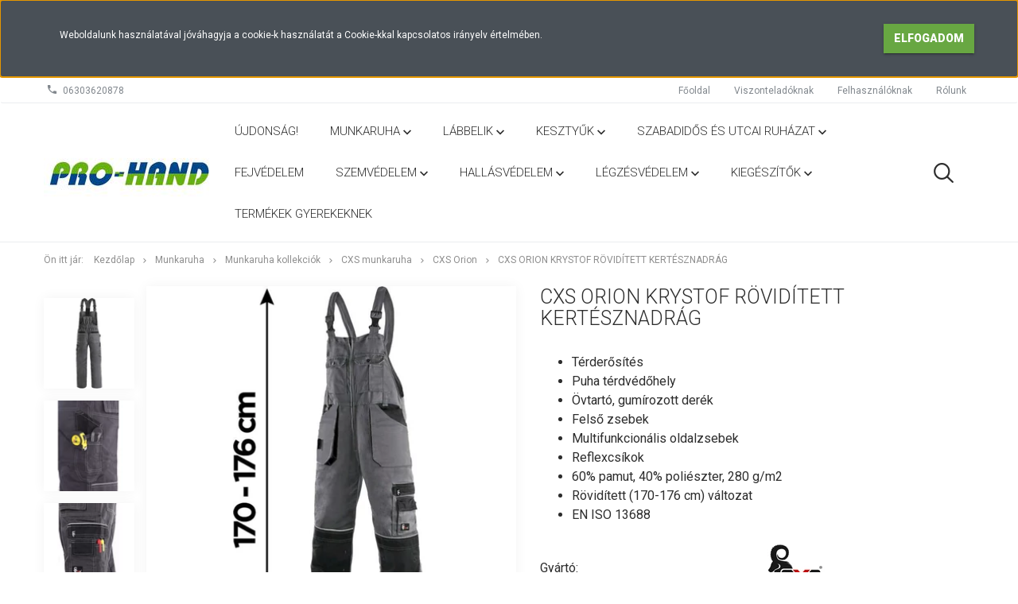

--- FILE ---
content_type: text/html; charset=UTF-8
request_url: https://prohand.hu/cxs-orion-krystof-roviditett-kertesznadrag-16597
body_size: 21656
content:
<!DOCTYPE html>
<!--[if lt IE 7]>      <html class="no-js lt-ie10 lt-ie9 lt-ie8 lt-ie7" lang="hu" dir="ltr"> <![endif]-->
<!--[if IE 7]>         <html class="no-js lt-ie10 lt-ie9 lt-ie8" lang="hu" dir="ltr"> <![endif]-->
<!--[if IE 8]>         <html class="no-js lt-ie10 lt-ie9" lang="hu" dir="ltr"> <![endif]-->
<!--[if IE 9]>         <html class="no-js lt-ie10" lang="hu" dir="ltr"> <![endif]-->
<!--[if gt IE 10]><!--> <html class="no-js" lang="hu" dir="ltr"> <!--<![endif]-->
<head>
    <title>CXS Orion Krystof rövidített kertésznadrág - CXS Orion</title>
    <meta charset="utf-8">
    <meta name="description" content="CXS Orion Krystof rövidített kertésznadrág a CXS Orion kategóriában - most 0 Ft-os áron elérhető.">
    <meta name="robots" content="index, follow">
    <link rel="image_src" href="https://prohand.cdn.shoprenter.hu/custom/prohand/image/data/47552_1030%20003%20710_170_176.JPG.webp?lastmod=1710156343.1674555798">
    <meta property="og:title" content="CXS Orion Krystof rövidített kertésznadrág" />
    <meta property="og:type" content="product" />
    <meta property="og:url" content="https://prohand.hu/cxs-orion-krystof-roviditett-kertesznadrag-16597" />
    <meta property="og:image" content="https://prohand.cdn.shoprenter.hu/custom/prohand/image/cache/w955h500/47552_1030%20003%20710_170_176.JPG.webp?lastmod=1710156343.1674555798" />
    <meta property="og:description" content="TérderősítésPuha térdvédőhelyÖvtartó, gumírozott derékFelső zsebekMultifunkcionális oldalzsebekReflexcsíkok60% pamut, 40% poliészter, 280 g/m2Rövidített (170-176 cm) változatEN ISO 13688" />
    <link href="https://prohand.cdn.shoprenter.hu/custom/prohand/image/data/logoPH2.jpg?lastmod=1617948715.1674555798" rel="icon" />
    <link href="https://prohand.cdn.shoprenter.hu/custom/prohand/image/data/logoPH2.jpg?lastmod=1617948715.1674555798" rel="apple-touch-icon" />
    <base href="https://prohand.hu:443" />

    <meta name="viewport" content="width=device-width, initial-scale=1">
            <link href="https://prohand.hu/cxs-orion-krystof-roviditett-kertesznadrag-16597" rel="canonical">
    
            
                        <link rel="stylesheet" href="https://prohand.cdn.shoprenter.hu/web/compiled/css/fancybox2.css?v=1768982352" media="screen">
            <link rel="stylesheet" href="https://prohand.cdn.shoprenter.hu/custom/prohand/catalog/view/theme/tokyo_green/style/1745484441.1537781973.1681294452.0.css?v=null.1674555798" media="screen">
        <script>
        window.nonProductQuality = 80;
    </script>
    <script src="//ajax.googleapis.com/ajax/libs/jquery/1.10.2/jquery.min.js"></script>
    <script>window.jQuery || document.write('<script src="https://prohand.cdn.shoprenter.hu/catalog/view/javascript/jquery/jquery-1.10.2.min.js?v=1484139539"><\/script>')</script>

            
            
    
        <!-- Header JavaScript codes -->
            <script src="https://prohand.cdn.shoprenter.hu/web/compiled/js/countdown.js?v=1768982351"></script>
                    <script src="https://prohand.cdn.shoprenter.hu/web/compiled/js/base.js?v=1768982351"></script>
                    <script src="https://prohand.cdn.shoprenter.hu/web/compiled/js/fancybox2.js?v=1768982351"></script>
                    <script src="https://prohand.cdn.shoprenter.hu/web/compiled/js/before_starter2_productpage.js?v=1768982351"></script>
                    <script src="https://prohand.cdn.shoprenter.hu/web/compiled/js/before_starter2_head.js?v=1768982351"></script>
                    <script src="https://prohand.cdn.shoprenter.hu/web/compiled/js/base_bootstrap.js?v=1768982351"></script>
                    <script src="https://prohand.cdn.shoprenter.hu/web/compiled/js/nanobar.js?v=1768982351"></script>
                    <script src="https://prohand.cdn.shoprenter.hu/catalog/view/javascript/addtocart/addtocart.js?v=1726839966"></script>
                    <!-- Header jQuery onLoad scripts -->
    <script>
        window.countdownFormat = '%D:%H:%M:%S';
        //<![CDATA[
        var BASEURL = 'https://prohand.hu';
Currency = {"symbol_left":"","symbol_right":" Ft","decimal_place":0,"decimal_point":",","thousand_point":".","currency":"HUF","value":1};
var ShopRenter = ShopRenter || {}; ShopRenter.product = {"id":16597,"sku":"426","currency":"HUF","unitName":"db","price":0,"name":"CXS Orion Krystof r\u00f6vid\u00edtett kert\u00e9sznadr\u00e1g","brand":"CXS","currentVariant":{"M\u00e9ret":"46-64"},"parent":{"id":16597,"sku":"426","unitName":"db","price":0,"name":"CXS Orion Krystof r\u00f6vid\u00edtett kert\u00e9sznadr\u00e1g"}};

            function setAutoHelpTitles(){
                $('.autohelp[title]').each(function(){
                    if(!$(this).parents('.aurora-scroll-mode').length) {
                        $(this).attr('rel', $(this).attr('title') );
                        $(this).removeAttr('title');
                        $(this).qtip({
                            content: { text:  $(this).attr('rel') },
                            hide: { fixed: true },
                            position: {
                                corner: {
                                    target: 'topMiddle',
                                    tooltip: 'bottomMiddle'
                                },
                                adjust: {
                                    screen: true
                                }
                            },
                            style: {
                                border: { color: '#d10fd1'},
                                background: '#31e07d',
                                width: 500
                            }
                        });
                    }
                });
            }
            

        $(document).ready(function(){
        // DOM ready
            
                $('.fancybox').fancybox({
                    maxWidth: 820,
                    maxHeight: 650,
                    afterLoad: function(){
                        wrapCSS = $(this.element).data('fancybox-wrapcss');
                        if(wrapCSS){
                            $('.fancybox-wrap').addClass(wrapCSS);
                        }
                    },
                    helpers: {
                        thumbs: {
                            width: 50,
                            height: 50
                        }
                    }
                });
                $('.fancybox-inline').fancybox({
                    maxWidth: 820,
                    maxHeight: 650,
                    type:'inline'
                });
                

setAutoHelpTitles();

        // /DOM ready
        });
        $(window).load(function(){
        // OnLoad
            
                var init_relatedproducts_Scroller = function() {
                    $("#relatedproducts .aurora-scroll-click-mode").each(function(){
                        var max=0;
                        $(this).find($(".list_prouctname")).each(function(){
                            var h = $(this).height();
                            max = h > max ? h : max;
                        });
                        $(this).find($(".list_prouctname")).each(function(){
                            $(this).height(max);
                        });
                    });

                    $("#relatedproducts .aurora-scroll-click-mode").auroraScroll({
                        autoMode: "click",
                        frameRate: 60,
                        speed: 2.5,
                        direction: -1,
                        elementClass: "product-snapshot",
                        pauseAfter: false,
                        horizontal: true,
                        visible: 1,
                        arrowsPosition: 1
                    }, function(){
                        initAurora();
                    });
                }
            


                init_relatedproducts_Scroller();
            

        // /OnLoad
        });
        //]]>
    </script>
    
        <script src="https://prohand.cdn.shoprenter.hu/web/compiled/js/vue/manifest.bundle.js?v=1768982348"></script>
<script>
    var ShopRenter = ShopRenter || {};
    ShopRenter.onCartUpdate = function (callable) {
        document.addEventListener('cartChanged', callable)
    };
    ShopRenter.onItemAdd = function (callable) {
        document.addEventListener('AddToCart', callable)
    };
    ShopRenter.onItemDelete = function (callable) {
        document.addEventListener('deleteCart', callable)
    };
    ShopRenter.onSearchResultViewed = function (callable) {
        document.addEventListener('AuroraSearchResultViewed', callable)
    };
    ShopRenter.onSubscribedForNewsletter = function (callable) {
        document.addEventListener('AuroraSubscribedForNewsletter', callable)
    };
    ShopRenter.onCheckoutInitiated = function (callable) {
        document.addEventListener('AuroraCheckoutInitiated', callable)
    };
    ShopRenter.onCheckoutShippingInfoAdded = function (callable) {
        document.addEventListener('AuroraCheckoutShippingInfoAdded', callable)
    };
    ShopRenter.onCheckoutPaymentInfoAdded = function (callable) {
        document.addEventListener('AuroraCheckoutPaymentInfoAdded', callable)
    };
    ShopRenter.onCheckoutOrderConfirmed = function (callable) {
        document.addEventListener('AuroraCheckoutOrderConfirmed', callable)
    };
    ShopRenter.onCheckoutOrderPaid = function (callable) {
        document.addEventListener('AuroraOrderPaid', callable)
    };
    ShopRenter.onCheckoutOrderPaidUnsuccessful = function (callable) {
        document.addEventListener('AuroraOrderPaidUnsuccessful', callable)
    };
    ShopRenter.onProductPageViewed = function (callable) {
        document.addEventListener('AuroraProductPageViewed', callable)
    };
    ShopRenter.onMarketingConsentChanged = function (callable) {
        document.addEventListener('AuroraMarketingConsentChanged', callable)
    };
    ShopRenter.onCustomerRegistered = function (callable) {
        document.addEventListener('AuroraCustomerRegistered', callable)
    };
    ShopRenter.onCustomerLoggedIn = function (callable) {
        document.addEventListener('AuroraCustomerLoggedIn', callable)
    };
    ShopRenter.onCustomerUpdated = function (callable) {
        document.addEventListener('AuroraCustomerUpdated', callable)
    };
    ShopRenter.onCartPageViewed = function (callable) {
        document.addEventListener('AuroraCartPageViewed', callable)
    };
    ShopRenter.customer = {"userId":0,"userClientIP":"18.222.151.237","userGroupId":8,"customerGroupTaxMode":"gross","customerGroupPriceMode":"net_tax","email":"","phoneNumber":"","name":{"firstName":"","lastName":""}};
    ShopRenter.theme = {"name":"tokyo_green","family":"tokyo","parent":"bootstrap"};
    ShopRenter.shop = {"name":"prohand","locale":"hu","currency":{"code":"HUF","rate":1},"domain":"prohand.myshoprenter.hu"};
    ShopRenter.page = {"route":"product\/product","queryString":"cxs-orion-krystof-roviditett-kertesznadrag-16597"};

    ShopRenter.formSubmit = function (form, callback) {
        callback();
    };

    let loadedAsyncScriptCount = 0;
    function asyncScriptLoaded(position) {
        loadedAsyncScriptCount++;
        if (position === 'body') {
            if (document.querySelectorAll('.async-script-tag').length === loadedAsyncScriptCount) {
                if (/complete|interactive|loaded/.test(document.readyState)) {
                    document.dispatchEvent(new CustomEvent('asyncScriptsLoaded', {}));
                } else {
                    document.addEventListener('DOMContentLoaded', () => {
                        document.dispatchEvent(new CustomEvent('asyncScriptsLoaded', {}));
                    });
                }
            }
        }
    }
</script>


                    <script type="text/javascript" src="https://prohand.cdn.shoprenter.hu/web/compiled/js/vue/customerEventDispatcher.bundle.js?v=1768982348"></script>




    
    
                
            
            <script>window.dataLayer=window.dataLayer||[];function gtag(){dataLayer.push(arguments)};var ShopRenter=ShopRenter||{};ShopRenter.config=ShopRenter.config||{};ShopRenter.config.googleConsentModeDefaultValue="denied";</script>                        <script type="text/javascript" src="https://prohand.cdn.shoprenter.hu/web/compiled/js/vue/googleConsentMode.bundle.js?v=1768982348"></script>

            
            <script type="text/javascript"src="https://prohand.cdn.shoprenter.hu/web/compiled/js/vue/dataLayer.bundle.js?v=1768982348"></script>
            
            
            
            
    
</head>

<body id="body" class="bootstrap-body page-body flypage_body body-pathway-top desktop-device-body body-pathway-top tokyo_green-body" role="document">
            
    
<div id="fb-root"></div>
<script>(function (d, s, id) {
        var js, fjs = d.getElementsByTagName(s)[0];
        if (d.getElementById(id)) return;
        js = d.createElement(s);
        js.id = id;
        js.src = "//connect.facebook.net/hu_HU/sdk/xfbml.customerchat.js#xfbml=1&version=v2.12&autoLogAppEvents=1";
        fjs.parentNode.insertBefore(js, fjs);
    }(document, "script", "facebook-jssdk"));
</script>



            

<!-- cached --><div id="firstLogNanobar" class="Fixed aurora-nanobar aurora-nanobar-firstlogin">
    <div class="aurora-nanobar-container">
        <span id="nanoText" class="aurora-nanobar-text"
              style="font-size: 12px;">Weboldalunk használatával jóváhagyja a cookie-k használatát a Cookie-kkal kapcsolatos irányelv értelmében.</span>
        <div class="nanobar-buttons">
                        <a id="auroraNanobarClose" href="" class="button btn btn-primary aurora-nanobar-btn"
               data-marketing-cookie-status="false">
                <span>Elfogadom</span>
            </a>
        </div>
    </div>
</div>

<script type="text/javascript">

    (function ($) {
        $(document).ready(function () {
            new AuroraNanobar.FirstLogNanobar(jQuery('#firstLogNanobar'), 'top');
        });
    })(jQuery);

</script>
<!-- /cached -->

    
                <!-- cached -->




        







    
    
    <link media="screen and (max-width: 992px)" rel="stylesheet" href="https://prohand.cdn.shoprenter.hu/catalog/view/javascript/jquery/jquery-mmenu/dist/css/jquery.mmenu.all.css?v=1484139539">
    <script src="https://prohand.cdn.shoprenter.hu/catalog/view/javascript/jquery/jquery-mmenu/dist/js/jquery.mmenu.all.min.js?v=1484139539"></script>
        <script src="https://prohand.cdn.shoprenter.hu/catalog/view/javascript/jquery/product_count_in_cart.js?v=1530610005"></script>

    <script>
        $(document).ready(function(){$('#menu-nav').mmenu({navbar:{title:'Menü'},extensions:["theme-dark","border-full"],offCanvas:{position:"left",zposition:"back"},counters:true,searchfield:{add:true,search:true,placeholder:'keresés',noResults:''}});function setLanguagesMobile(type){$('.'+type+'-change-mobile').click(function(e){e.preventDefault();$('#'+type+'_value_mobile').attr('value',$(this).data('value'));$('#mobile_'+type+'_form').submit();});}
setLanguagesMobile('language');setLanguagesMobile('currency');});    </script>

    <form action="index.php" method="post" enctype="multipart/form-data" id="mobile_currency_form">
        <input id="currency_value_mobile" type="hidden" value="" name="currency_id"/>
    </form>

    <form action="index.php" method="post" enctype="multipart/form-data" id="mobile_language_form">
        <input id="language_value_mobile" type="hidden" value="" name="language_code"/>
    </form>

    
    <div id="menu-nav">
        <ul>
                                            <li class="mm-title mm-group-title text-center"><span><i class="sr-icon-list"></i> Menüpontok</span></li>
    
                            <li class="informations-mobile-menu-item">
                <a href="https://prohand.hu/viszonteladoknak-31" target="_self">Viszonteladóknak</a>
                            </li>
                    <li class="informations-mobile-menu-item">
                <a href="https://prohand.hu/felhasznaloknak-32" target="_self">Felhasználóknak</a>
                            </li>
                    <li class="informations-mobile-menu-item">
                <a href="https://prohand.hu/rolunk" target="_self">Rólunk</a>
                            </li>
                    <li class="informations-mobile-menu-item">
                <a href="https://prohand.hu/index.php?route=information/contact" target="_self">Kapcsolat</a>
                            </li>
            
        
        
        

                        <li class="mm-title mm-group-title text-center"><span><i class="sr-icon-tags"></i> Kategóriák</span></li>
    
    <li>
    <a href="https://prohand.hu/ujdonsag-700">            <h3 class="category-list-link-text">Újdonság!</h3>
        </a>
    </li><li>
    <a href="https://prohand.hu/munkaruha-467">            <h3 class="category-list-link-text">Munkaruha</h3>
        </a>
            <ul><li>
    <a href="https://prohand.hu/munkaruha-467/munkaruha-kollekciok-566">            Munkaruha kollekciók
        </a>
            <ul><li>
    <a href="https://prohand.hu/munkaruha-467/munkaruha-kollekciok-566/bennon-munkaruha-917">            Bennon munkaruha
        </a>
    </li><li>
    <a href="https://prohand.hu/munkaruha-467/munkaruha-kollekciok-566/cxs-munkaruha-567">            CXS munkaruha
        </a>
            <ul><li>
    <a href="https://prohand.hu/munkaruha-467/munkaruha-kollekciok-566/cxs-munkaruha-567/cxs-naos-747">            CXS Naos
        </a>
    </li><li>
    <a href="https://prohand.hu/munkaruha-467/munkaruha-kollekciok-566/cxs-munkaruha-567/luxy-583">            CXS Luxy
        </a>
    </li><li>
    <a href="https://prohand.hu/munkaruha-467/munkaruha-kollekciok-566/cxs-munkaruha-567/luxy-bright-585">            CXS Luxy Bright
        </a>
    </li><li>
    <a href="https://prohand.hu/munkaruha-467/munkaruha-kollekciok-566/cxs-munkaruha-567/orion-593">            CXS Orion
        </a>
    </li><li>
    <a href="https://prohand.hu/munkaruha-467/munkaruha-kollekciok-566/cxs-munkaruha-567/sirius-608">            CXS Sirius
        </a>
    </li><li>
    <a href="https://prohand.hu/munkaruha-467/munkaruha-kollekciok-566/cxs-munkaruha-567/sirius-brighton-743">            CXS Sirius Brighton
        </a>
    </li><li>
    <a href="https://prohand.hu/munkaruha-467/munkaruha-kollekciok-566/cxs-munkaruha-567/stretch-614">            CXS Stretch
        </a>
    </li><li>
    <a href="https://prohand.hu/munkaruha-467/munkaruha-kollekciok-566/cxs-munkaruha-567/phoenix-596">            CXS Phoenix
        </a>
    </li><li>
    <a href="https://prohand.hu/munkaruha-467/munkaruha-kollekciok-566/cxs-munkaruha-567/cxs-klasik-568">            CXS Klasik
        </a>
    </li></ul>
    </li></ul>
    </li><li>
    <a href="https://prohand.hu/munkaruha-467/klasszikus-munkaruha-542">            Klasszikus munkaruha
        </a>
            <ul><li>
    <a href="https://prohand.hu/munkaruha-467/klasszikus-munkaruha-542/kabat-574">            Kabát
        </a>
    </li><li>
    <a href="https://prohand.hu/munkaruha-467/klasszikus-munkaruha-542/derekas-nadrag-573">            Derekas nadrág
        </a>
    </li><li>
    <a href="https://prohand.hu/munkaruha-467/klasszikus-munkaruha-542/kertesznadrag-565">            Kertésznadrág
        </a>
    </li><li>
    <a href="https://prohand.hu/munkaruha-467/klasszikus-munkaruha-542/overall-589">            Overáll
        </a>
    </li><li>
    <a href="https://prohand.hu/munkaruha-467/klasszikus-munkaruha-542/melleny-594">            Mellény
        </a>
    </li><li>
    <a href="https://prohand.hu/munkaruha-467/klasszikus-munkaruha-542/rovidnadrag-588">            Rövidnadrág
        </a>
    </li><li>
    <a href="https://prohand.hu/munkaruha-467/klasszikus-munkaruha-542/oltony-571">            Öltöny
        </a>
    </li><li>
    <a href="https://prohand.hu/munkaruha-467/klasszikus-munkaruha-542/noi-munkaruha-569">            Női munkaruha
        </a>
            <ul><li>
    <a href="https://prohand.hu/munkaruha-467/klasszikus-munkaruha-542/noi-munkaruha-569/noi-rovidnadrag-950">            Női rövidnadrág
        </a>
    </li><li>
    <a href="https://prohand.hu/munkaruha-467/klasszikus-munkaruha-542/noi-munkaruha-569/noi-kabat-572">            Női kabát
        </a>
    </li><li>
    <a href="https://prohand.hu/munkaruha-467/klasszikus-munkaruha-542/noi-munkaruha-569/noi-derekas-nadrag-570">            Női derekas nadrág
        </a>
    </li><li>
    <a href="https://prohand.hu/munkaruha-467/klasszikus-munkaruha-542/noi-munkaruha-569/noi-kertesznadrag-576">            Női kertésznadrág
        </a>
    </li></ul>
    </li><li>
    <a href="https://prohand.hu/munkaruha-467/klasszikus-munkaruha-542/koteny-556">            Kötény
        </a>
    </li><li>
    <a href="https://prohand.hu/munkaruha-467/klasszikus-munkaruha-542/kopeny-575">            Köpeny
        </a>
    </li><li>
    <a href="https://prohand.hu/munkaruha-467/klasszikus-munkaruha-542/sapka-543">            Sapka
        </a>
    </li></ul>
    </li><li>
    <a href="https://prohand.hu/munkaruha-467/gasztro-es-feher-ruhazat-482">            Gasztro és fehér ruházat
        </a>
            <ul><li>
    <a href="https://prohand.hu/munkaruha-467/gasztro-es-feher-ruhazat-482/kabat-483">            Kabát
        </a>
    </li><li>
    <a href="https://prohand.hu/munkaruha-467/gasztro-es-feher-ruhazat-482/melleny-618">            Mellény
        </a>
    </li><li>
    <a href="https://prohand.hu/munkaruha-467/gasztro-es-feher-ruhazat-482/ing-597">            Ing
        </a>
    </li><li>
    <a href="https://prohand.hu/munkaruha-467/gasztro-es-feher-ruhazat-482/nadrag-486">            Nadrág
        </a>
    </li><li>
    <a href="https://prohand.hu/munkaruha-467/gasztro-es-feher-ruhazat-482/szoknya-616">            Szoknya
        </a>
    </li><li>
    <a href="https://prohand.hu/munkaruha-467/gasztro-es-feher-ruhazat-482/koteny-494">            Kötény
        </a>
    </li><li>
    <a href="https://prohand.hu/munkaruha-467/gasztro-es-feher-ruhazat-482/kopeny-490">            Köpeny
        </a>
    </li><li>
    <a href="https://prohand.hu/munkaruha-467/gasztro-es-feher-ruhazat-482/sapka-577">            Sapka
        </a>
    </li></ul>
    </li><li>
    <a href="https://prohand.hu/munkaruha-467/fenyvisszavero-ruhazat-468">            Fényvisszaverő ruházat
        </a>
            <ul><li>
    <a href="https://prohand.hu/munkaruha-467/fenyvisszavero-ruhazat-468/kabat-520">            Kabát
        </a>
    </li><li>
    <a href="https://prohand.hu/munkaruha-467/fenyvisszavero-ruhazat-468/belelt-kabat-506">            Bélelt kabát
        </a>
    </li><li>
    <a href="https://prohand.hu/munkaruha-467/fenyvisszavero-ruhazat-468/melleny-471">            Mellény
        </a>
    </li><li>
    <a href="https://prohand.hu/munkaruha-467/fenyvisszavero-ruhazat-468/derekas-nadrag-584">            Derekas nadrág
        </a>
    </li><li>
    <a href="https://prohand.hu/munkaruha-467/fenyvisszavero-ruhazat-468/belelt-derekas-nadrag-508">            Bélelt derekas nadrág
        </a>
    </li><li>
    <a href="https://prohand.hu/munkaruha-467/fenyvisszavero-ruhazat-468/kertesznadrag-586">            Kertésznadrág
        </a>
    </li><li>
    <a href="https://prohand.hu/munkaruha-467/fenyvisszavero-ruhazat-468/pulover-625">            Pulóver
        </a>
    </li><li>
    <a href="https://prohand.hu/munkaruha-467/fenyvisszavero-ruhazat-468/polo-622">            Póló
        </a>
    </li><li>
    <a href="https://prohand.hu/munkaruha-467/fenyvisszavero-ruhazat-468/rovidnadrag-592">            Rövidnadrág
        </a>
    </li><li>
    <a href="https://prohand.hu/munkaruha-467/fenyvisszavero-ruhazat-468/esoruha-469">            Esőruha
        </a>
    </li><li>
    <a href="https://prohand.hu/munkaruha-467/fenyvisszavero-ruhazat-468/sapka-541">            Sapka
        </a>
    </li><li>
    <a href="https://prohand.hu/munkaruha-467/fenyvisszavero-ruhazat-468/kiegeszitok-476">            Kiegészítők
        </a>
    </li></ul>
    </li><li>
    <a href="https://prohand.hu/munkaruha-467/belelt-ruhak-503">            Bélelt ruhák
        </a>
            <ul><li>
    <a href="https://prohand.hu/munkaruha-467/belelt-ruhak-503/kabat-504">            Kabát
        </a>
    </li><li>
    <a href="https://prohand.hu/munkaruha-467/belelt-ruhak-503/derekas-nadrag-561">            Derekas nadrág
        </a>
    </li><li>
    <a href="https://prohand.hu/munkaruha-467/belelt-ruhak-503/kertesznadrag-587">            Kertésznadrág
        </a>
    </li><li>
    <a href="https://prohand.hu/munkaruha-467/belelt-ruhak-503/overall-582">            Overáll
        </a>
    </li><li>
    <a href="https://prohand.hu/munkaruha-467/belelt-ruhak-503/melleny-518">            Mellény
        </a>
    </li><li>
    <a href="https://prohand.hu/munkaruha-467/belelt-ruhak-503/sapka-sal-516">            Sapka, sál
        </a>
    </li></ul>
    </li><li>
    <a href="https://prohand.hu/munkaruha-467/esoruha-470">            Esőruha
        </a>
    </li><li>
    <a href="https://prohand.hu/munkaruha-467/specialis-ruhak-473">            Speciális ruhák
        </a>
            <ul><li>
    <a href="https://prohand.hu/munkaruha-467/specialis-ruhak-473/esd-vedelem-694">            ESD védelem
        </a>
            <ul><li>
    <a href="https://prohand.hu/munkaruha-467/specialis-ruhak-473/esd-vedelem-694/antisztatikus-886">            antisztatikus
        </a>
    </li></ul>
    </li><li>
    <a href="https://prohand.hu/munkaruha-467/specialis-ruhak-473/vagasbiztos-626">            Vágásbiztos
        </a>
    </li><li>
    <a href="https://prohand.hu/munkaruha-467/specialis-ruhak-473/hegeszto-495">            Hegesztő
        </a>
    </li><li>
    <a href="https://prohand.hu/munkaruha-467/specialis-ruhak-473/vegyvedelem-474">            Vegyvédelem
        </a>
    </li><li>
    <a href="https://prohand.hu/munkaruha-467/specialis-ruhak-473/pvc-kotenyek-555">            PVC kötények
        </a>
    </li></ul>
    </li><li>
    <a href="https://prohand.hu/munkaruha-467/egyszer-hasznalatos-546">            Egyszer használatos
        </a>
    </li></ul>
    </li><li>
    <a href="https://prohand.hu/labbelik-462">            <h3 class="category-list-link-text">Lábbelik</h3>
        </a>
            <ul><li>
    <a href="https://prohand.hu/labbelik-462/labbeli-kollekciok-526">            Lábbeli kollekciók
        </a>
            <ul><li>
    <a href="https://prohand.hu/labbelik-462/labbeli-kollekciok-526/adamant-bennon-923">            Adamant, Bennon
        </a>
            <ul><li>
    <a href="https://prohand.hu/labbelik-462/labbeli-kollekciok-526/adamant-bennon-923/adamant-941">            Adamant
        </a>
            <ul><li>
    <a href="https://prohand.hu/labbelik-462/labbeli-kollekciok-526/adamant-bennon-923/adamant-941/plus-944">            Plus
        </a>
    </li></ul>
    </li><li>
    <a href="https://prohand.hu/labbelik-462/labbeli-kollekciok-526/adamant-bennon-923/bennon-926">            Bennon
        </a>
            <ul><li>
    <a href="https://prohand.hu/labbelik-462/labbeli-kollekciok-526/adamant-bennon-923/bennon-926/prim-932">            Prim
        </a>
    </li><li>
    <a href="https://prohand.hu/labbelik-462/labbeli-kollekciok-526/adamant-bennon-923/bennon-926/rebel-929">            Rebel
        </a>
    </li><li>
    <a href="https://prohand.hu/labbelik-462/labbeli-kollekciok-526/adamant-bennon-923/bennon-926/tactical-935">            Tactical
        </a>
    </li><li>
    <a href="https://prohand.hu/labbelik-462/labbeli-kollekciok-526/adamant-bennon-923/bennon-926/trek-938">            Trek
        </a>
    </li><li>
    <a href="https://prohand.hu/labbelik-462/labbeli-kollekciok-526/adamant-bennon-923/bennon-926/white-947">            White
        </a>
    </li></ul>
    </li></ul>
    </li><li>
    <a href="https://prohand.hu/labbelik-462/labbeli-kollekciok-526/cxs-527">            CXS
        </a>
            <ul><li>
    <a href="https://prohand.hu/labbelik-462/labbeli-kollekciok-526/cxs-527/michelin-920">            Michelin
        </a>
    </li><li>
    <a href="https://prohand.hu/labbelik-462/labbeli-kollekciok-526/cxs-527/profit-892">            Profit
        </a>
    </li><li>
    <a href="https://prohand.hu/labbelik-462/labbeli-kollekciok-526/cxs-527/texline-744">            Texline
        </a>
    </li><li>
    <a href="https://prohand.hu/labbelik-462/labbeli-kollekciok-526/cxs-527/universe-703">            Universe
        </a>
    </li><li>
    <a href="https://prohand.hu/labbelik-462/labbeli-kollekciok-526/cxs-527/stone-612">            Stone
        </a>
    </li><li>
    <a href="https://prohand.hu/labbelik-462/labbeli-kollekciok-526/cxs-527/rock-602">            Rock
        </a>
    </li><li>
    <a href="https://prohand.hu/labbelik-462/labbeli-kollekciok-526/cxs-527/island-558">            Island
        </a>
    </li><li>
    <a href="https://prohand.hu/labbelik-462/labbeli-kollekciok-526/cxs-527/safety-steel-607">            Safety Steel
        </a>
    </li><li>
    <a href="https://prohand.hu/labbelik-462/labbeli-kollekciok-526/cxs-527/dog-528">            Dog
        </a>
    </li><li>
    <a href="https://prohand.hu/labbelik-462/labbeli-kollekciok-526/cxs-527/work-621">            Work
        </a>
    </li><li>
    <a href="https://prohand.hu/labbelik-462/labbeli-kollekciok-526/cxs-527/road-598">            Road
        </a>
    </li><li>
    <a href="https://prohand.hu/labbelik-462/labbeli-kollekciok-526/cxs-527/gotex-553">            Gotex
        </a>
    </li></ul>
    </li><li>
    <a href="https://prohand.hu/labbelik-462/labbeli-kollekciok-526/z-style-679">            <b>Bennon</b>
        </a>
            <ul><li>
    <a href="https://prohand.hu/labbelik-462/labbeli-kollekciok-526/z-style-679/adamant-680">            Adamant
        </a>
            <ul><li>
    <a href="https://prohand.hu/labbelik-462/labbeli-kollekciok-526/z-style-679/adamant-680/classic-682">            Classic
        </a>
    </li><li>
    <a href="https://prohand.hu/labbelik-462/labbeli-kollekciok-526/z-style-679/adamant-680/plus-681">            Plus
        </a>
    </li><li>
    <a href="https://prohand.hu/labbelik-462/labbeli-kollekciok-526/z-style-679/adamant-680/non-metallic-683">            Non-Metallic
        </a>
    </li></ul>
    </li><li>
    <a href="https://prohand.hu/labbelik-462/labbeli-kollekciok-526/z-style-679/bennon-684">            Bennon
        </a>
            <ul><li>
    <a href="https://prohand.hu/labbelik-462/labbeli-kollekciok-526/z-style-679/bennon-684/basic-686">            Basic
        </a>
    </li><li>
    <a href="https://prohand.hu/labbelik-462/labbeli-kollekciok-526/z-style-679/bennon-684/prim-688">            Prim
        </a>
    </li><li>
    <a href="https://prohand.hu/labbelik-462/labbeli-kollekciok-526/z-style-679/bennon-684/tactical-685">            Tactical
        </a>
    </li><li>
    <a href="https://prohand.hu/labbelik-462/labbeli-kollekciok-526/z-style-679/bennon-684/rebel-693">            Rebel
        </a>
    </li><li>
    <a href="https://prohand.hu/labbelik-462/labbeli-kollekciok-526/z-style-679/bennon-684/trek-690">            Trek
        </a>
    </li><li>
    <a href="https://prohand.hu/labbelik-462/labbeli-kollekciok-526/z-style-679/bennon-684/white-687">            White
        </a>
    </li><li>
    <a href="https://prohand.hu/labbelik-462/labbeli-kollekciok-526/z-style-679/bennon-684/light-cork-689">            Light Cork
        </a>
    </li></ul>
    </li></ul>
    </li><li>
    <a href="https://prohand.hu/labbelik-462/labbeli-kollekciok-526/vm-702">            VM
        </a>
            <ul><li>
    <a href="https://prohand.hu/labbelik-462/labbeli-kollekciok-526/vm-702/high-technology-843">            High-Technology
        </a>
    </li><li>
    <a href="https://prohand.hu/labbelik-462/labbeli-kollekciok-526/vm-702/occupational-846">            Occupational
        </a>
    </li><li>
    <a href="https://prohand.hu/labbelik-462/labbeli-kollekciok-526/vm-702/outdoor-840">            Outdoor
        </a>
    </li><li>
    <a href="https://prohand.hu/labbelik-462/labbeli-kollekciok-526/vm-702/safety-758">            Safety
        </a>
    </li></ul>
    </li></ul>
    </li><li>
    <a href="https://prohand.hu/labbelik-462/munkavedelmi-labbelik-491">            Munkavédelmi lábbelik
        </a>
            <ul><li>
    <a href="https://prohand.hu/labbelik-462/munkavedelmi-labbelik-491/bakancs-524">            Bakancs
        </a>
            <ul><li>
    <a href="https://prohand.hu/labbelik-462/munkavedelmi-labbelik-491/bakancs-524/acelbetetes-525">            Acélbetétes
        </a>
            <ul><li>
    <a href="https://prohand.hu/labbelik-462/munkavedelmi-labbelik-491/bakancs-524/acelbetetes-525/s1-709">            S1
        </a>
    </li><li>
    <a href="https://prohand.hu/labbelik-462/munkavedelmi-labbelik-491/bakancs-524/acelbetetes-525/s1p-710">            S1P
        </a>
    </li><li>
    <a href="https://prohand.hu/labbelik-462/munkavedelmi-labbelik-491/bakancs-524/acelbetetes-525/s2-711">            S2
        </a>
    </li><li>
    <a href="https://prohand.hu/labbelik-462/munkavedelmi-labbelik-491/bakancs-524/acelbetetes-525/s3-712">            S3
        </a>
    </li></ul>
    </li><li>
    <a href="https://prohand.hu/labbelik-462/munkavedelmi-labbelik-491/bakancs-524/betet-nelkuli-529">            Betét nélküli
        </a>
            <ul><li>
    <a href="https://prohand.hu/labbelik-462/munkavedelmi-labbelik-491/bakancs-524/betet-nelkuli-529/o1-713">            O1
        </a>
    </li><li>
    <a href="https://prohand.hu/labbelik-462/munkavedelmi-labbelik-491/bakancs-524/betet-nelkuli-529/o2-714">            O2
        </a>
    </li><li>
    <a href="https://prohand.hu/labbelik-462/munkavedelmi-labbelik-491/bakancs-524/betet-nelkuli-529/ob-715">            OB
        </a>
    </li></ul>
    </li><li>
    <a href="https://prohand.hu/labbelik-462/munkavedelmi-labbelik-491/bakancs-524/non-metallic-606">            Non-Metallic / Kompozit
        </a>
            <ul><li>
    <a href="https://prohand.hu/labbelik-462/munkavedelmi-labbelik-491/bakancs-524/non-metallic-606/o2-716">            O2
        </a>
    </li><li>
    <a href="https://prohand.hu/labbelik-462/munkavedelmi-labbelik-491/bakancs-524/non-metallic-606/s1p-717">            S1P
        </a>
    </li><li>
    <a href="https://prohand.hu/labbelik-462/munkavedelmi-labbelik-491/bakancs-524/non-metallic-606/s3-718">            S3
        </a>
    </li></ul>
    </li><li>
    <a href="https://prohand.hu/labbelik-462/munkavedelmi-labbelik-491/bakancs-524/belelt-bakancs-601">            Bélelt bakancs
        </a>
            <ul><li>
    <a href="https://prohand.hu/labbelik-462/munkavedelmi-labbelik-491/bakancs-524/belelt-bakancs-601/o2-719">            O2
        </a>
    </li><li>
    <a href="https://prohand.hu/labbelik-462/munkavedelmi-labbelik-491/bakancs-524/belelt-bakancs-601/s3-720">            S3
        </a>
    </li></ul>
    </li></ul>
    </li><li>
    <a href="https://prohand.hu/labbelik-462/munkavedelmi-labbelik-491/felcipo-532">            Félcipő
        </a>
            <ul><li>
    <a href="https://prohand.hu/labbelik-462/munkavedelmi-labbelik-491/felcipo-532/non-metallic-847">            Non-Metallic / Kompozit
        </a>
            <ul><li>
    <a href="https://prohand.hu/labbelik-462/munkavedelmi-labbelik-491/felcipo-532/non-metallic-847/s1-913">            S1
        </a>
    </li><li>
    <a href="https://prohand.hu/labbelik-462/munkavedelmi-labbelik-491/felcipo-532/non-metallic-847/s1p-853">            S1P
        </a>
    </li><li>
    <a href="https://prohand.hu/labbelik-462/munkavedelmi-labbelik-491/felcipo-532/non-metallic-847/s3-868">            S3
        </a>
    </li></ul>
    </li><li>
    <a href="https://prohand.hu/labbelik-462/munkavedelmi-labbelik-491/felcipo-532/acelbetetes-534">            Acélbetétes
        </a>
            <ul><li>
    <a href="https://prohand.hu/labbelik-462/munkavedelmi-labbelik-491/felcipo-532/acelbetetes-534/s1-721">            S1
        </a>
    </li><li>
    <a href="https://prohand.hu/labbelik-462/munkavedelmi-labbelik-491/felcipo-532/acelbetetes-534/s1p-722">            S1P
        </a>
    </li><li>
    <a href="https://prohand.hu/labbelik-462/munkavedelmi-labbelik-491/felcipo-532/acelbetetes-534/s2-723">            S2
        </a>
    </li><li>
    <a href="https://prohand.hu/labbelik-462/munkavedelmi-labbelik-491/felcipo-532/acelbetetes-534/s3-724">            S3
        </a>
    </li></ul>
    </li><li>
    <a href="https://prohand.hu/labbelik-462/munkavedelmi-labbelik-491/felcipo-532/betet-nelkuli-533">            Betét nélküli
        </a>
            <ul><li>
    <a href="https://prohand.hu/labbelik-462/munkavedelmi-labbelik-491/felcipo-532/betet-nelkuli-533/o1-725">            O1
        </a>
    </li><li>
    <a href="https://prohand.hu/labbelik-462/munkavedelmi-labbelik-491/felcipo-532/betet-nelkuli-533/o2-727">            O2
        </a>
    </li><li>
    <a href="https://prohand.hu/labbelik-462/munkavedelmi-labbelik-491/felcipo-532/betet-nelkuli-533/ob-728">            OB
        </a>
    </li></ul>
    </li></ul>
    </li><li>
    <a href="https://prohand.hu/labbelik-462/munkavedelmi-labbelik-491/szandal-530">            Szandál
        </a>
            <ul><li>
    <a href="https://prohand.hu/labbelik-462/munkavedelmi-labbelik-491/szandal-530/non-metallic-871">            Non-Metallic / Kompozit
        </a>
            <ul><li>
    <a href="https://prohand.hu/labbelik-462/munkavedelmi-labbelik-491/szandal-530/non-metallic-871/o1-877">            O1
        </a>
    </li><li>
    <a href="https://prohand.hu/labbelik-462/munkavedelmi-labbelik-491/szandal-530/non-metallic-871/s1-905">            S1
        </a>
    </li><li>
    <a href="https://prohand.hu/labbelik-462/munkavedelmi-labbelik-491/szandal-530/non-metallic-871/s1p-880">            S1P
        </a>
    </li></ul>
    </li><li>
    <a href="https://prohand.hu/labbelik-462/munkavedelmi-labbelik-491/szandal-530/acelbetetes-535">            Acélbetétes
        </a>
            <ul><li>
    <a href="https://prohand.hu/labbelik-462/munkavedelmi-labbelik-491/szandal-530/acelbetetes-535/s1-733">            S1
        </a>
    </li><li>
    <a href="https://prohand.hu/labbelik-462/munkavedelmi-labbelik-491/szandal-530/acelbetetes-535/s1p-734">            S1P
        </a>
    </li></ul>
    </li><li>
    <a href="https://prohand.hu/labbelik-462/munkavedelmi-labbelik-491/szandal-530/betet-nelkuli-531">            Betét nélküli
        </a>
    </li></ul>
    </li><li>
    <a href="https://prohand.hu/labbelik-462/munkavedelmi-labbelik-491/surrano-599">            Surranó
        </a>
            <ul><li>
    <a href="https://prohand.hu/labbelik-462/munkavedelmi-labbelik-491/surrano-599/acelbetetes-613">            Acélbetétes
        </a>
    </li><li>
    <a href="https://prohand.hu/labbelik-462/munkavedelmi-labbelik-491/surrano-599/betet-nelkuli-600">            Betét nélküli
        </a>
    </li><li>
    <a href="https://prohand.hu/labbelik-462/munkavedelmi-labbelik-491/surrano-599/non-metallic-691">            Non-Metallic / Kompozit
        </a>
    </li></ul>
    </li><li>
    <a href="https://prohand.hu/labbelik-462/munkavedelmi-labbelik-491/csizma-492">            Csizma
        </a>
            <ul><li>
    <a href="https://prohand.hu/labbelik-462/munkavedelmi-labbelik-491/csizma-492/acelbetetes-591">            Acélbetétes
        </a>
    </li><li>
    <a href="https://prohand.hu/labbelik-462/munkavedelmi-labbelik-491/csizma-492/betet-nelkuli-493">            Betét nélküli
        </a>
    </li></ul>
    </li><li>
    <a href="https://prohand.hu/labbelik-462/munkavedelmi-labbelik-491/specialis-603">            Speciális
        </a>
            <ul><li>
    <a href="https://prohand.hu/labbelik-462/munkavedelmi-labbelik-491/specialis-603/vagasbiztos-797">            Vágásbiztos
        </a>
    </li><li>
    <a href="https://prohand.hu/labbelik-462/munkavedelmi-labbelik-491/specialis-603/villanyszerelo-779">            Villanyszerelő
        </a>
    </li><li>
    <a href="https://prohand.hu/labbelik-462/munkavedelmi-labbelik-491/specialis-603/esd-vedelem-604">            ESD védelem
        </a>
    </li><li>
    <a href="https://prohand.hu/labbelik-462/munkavedelmi-labbelik-491/specialis-603/hegeszto-692">            Hegesztő
        </a>
    </li></ul>
    </li><li>
    <a href="https://prohand.hu/labbelik-462/munkavedelmi-labbelik-491/feher-labbelik-580">            Fehér lábbelik
        </a>
            <ul><li>
    <a href="https://prohand.hu/labbelik-462/munkavedelmi-labbelik-491/feher-labbelik-580/acelbetetes-620">            Acélbetétes
        </a>
    </li><li>
    <a href="https://prohand.hu/labbelik-462/munkavedelmi-labbelik-491/feher-labbelik-580/betet-nelkuli-581">            Betét nélküli
        </a>
    </li></ul>
    </li><li>
    <a href="https://prohand.hu/labbelik-462/munkavedelmi-labbelik-491/papucs-549">            Papucs / Slipper
        </a>
    </li></ul>
    </li><li>
    <a href="https://prohand.hu/labbelik-462/szabadidos-labbelik-547">            Szabadidős lábbelik
        </a>
            <ul><li>
    <a href="https://prohand.hu/labbelik-462/szabadidos-labbelik-547/bakancs-552">            Bakancs
        </a>
    </li><li>
    <a href="https://prohand.hu/labbelik-462/szabadidos-labbelik-547/felcipo-554">            Félcipő
        </a>
    </li><li>
    <a href="https://prohand.hu/labbelik-462/szabadidos-labbelik-547/szandal-590">            Szandál
        </a>
    </li><li>
    <a href="https://prohand.hu/labbelik-462/szabadidos-labbelik-547/papucs-548">            Papucs
        </a>
    </li><li>
    <a href="https://prohand.hu/labbelik-462/szabadidos-labbelik-547/hotaposo-739">            Hótaposó
        </a>
    </li></ul>
    </li><li>
    <a href="https://prohand.hu/labbelik-462/kiegeszitok-463">            Kiegészítők
        </a>
            <ul><li>
    <a href="https://prohand.hu/labbelik-462/kiegeszitok-463/cipoapolas-911">            Cipőápolás
        </a>
    </li><li>
    <a href="https://prohand.hu/labbelik-462/kiegeszitok-463/talpbetet-464">            Talpbetét
        </a>
    </li><li>
    <a href="https://prohand.hu/labbelik-462/kiegeszitok-463/cipofuzo-475">            Cipőfűző
        </a>
    </li><li>
    <a href="https://prohand.hu/labbelik-462/kiegeszitok-463/orrmerevito-619">            Orrmerevítő
        </a>
    </li></ul>
    </li></ul>
    </li><li>
    <a href="https://prohand.hu/kesztyuk-478">            <h3 class="category-list-link-text">Kesztyűk</h3>
        </a>
            <ul><li>
    <a href="https://prohand.hu/kesztyuk-478/kombinalt-498">            Kombinált
        </a>
    </li><li>
    <a href="https://prohand.hu/kesztyuk-478/bor-496">            Bőr
        </a>
    </li><li>
    <a href="https://prohand.hu/kesztyuk-478/martott-479">            Mártott
        </a>
    </li><li>
    <a href="https://prohand.hu/kesztyuk-478/cerna-536">            Cérna
        </a>
    </li><li>
    <a href="https://prohand.hu/kesztyuk-478/hegeszto-489">            Hegesztő
        </a>
    </li><li>
    <a href="https://prohand.hu/kesztyuk-478/belelt-kesztyu-499">            Bélelt kesztyű
        </a>
    </li><li>
    <a href="https://prohand.hu/kesztyuk-478/egyszer-hasznalatos-497">            Egyszer használatos
        </a>
    </li><li>
    <a href="https://prohand.hu/kesztyuk-478/specialis-kesztyu-487">            Speciális kesztyű
        </a>
            <ul><li>
    <a href="https://prohand.hu/kesztyuk-478/specialis-kesztyu-487/esd-895">            ESD
        </a>
    </li><li>
    <a href="https://prohand.hu/kesztyuk-478/specialis-kesztyu-487/szuras-vagasbiztos-512">            Szúrás-, vágásbiztos
        </a>
    </li><li>
    <a href="https://prohand.hu/kesztyuk-478/specialis-kesztyu-487/antivibracios-488">            Antivibrációs
        </a>
    </li><li>
    <a href="https://prohand.hu/kesztyuk-478/specialis-kesztyu-487/sav-es-vegyszerallo-615">            Sav- és vegyszerálló
        </a>
    </li><li>
    <a href="https://prohand.hu/kesztyuk-478/specialis-kesztyu-487/hoallo-627">            Hőálló
        </a>
    </li><li>
    <a href="https://prohand.hu/kesztyuk-478/specialis-kesztyu-487/villanyszerelo-623">            Villanyszerelő
        </a>
    </li></ul>
    </li></ul>
    </li><li>
    <a href="https://prohand.hu/szabadidos-es-utcai-ruhazat-480">            <h3 class="category-list-link-text">Szabadidős és utcai ruházat</h3>
        </a>
            <ul><li>
    <a href="https://prohand.hu/szabadidos-es-utcai-ruhazat-480/noi-rovidnadrag-953">            Női rövidnadrág
        </a>
    </li><li>
    <a href="https://prohand.hu/szabadidos-es-utcai-ruhazat-480/kabat-484">            Kabát
        </a>
            <ul><li>
    <a href="https://prohand.hu/szabadidos-es-utcai-ruhazat-480/kabat-484/atmeneti-kabat-521">            Átmeneti kabát
        </a>
    </li><li>
    <a href="https://prohand.hu/szabadidos-es-utcai-ruhazat-480/kabat-484/belelt-kabat-505">            Bélelt kabát
        </a>
    </li><li>
    <a href="https://prohand.hu/szabadidos-es-utcai-ruhazat-480/kabat-484/softshell-kabat-538">            Softshell kabát
        </a>
    </li><li>
    <a href="https://prohand.hu/szabadidos-es-utcai-ruhazat-480/kabat-484/belelt-softshell-kabat-485">            Bélelt softshell kabát
        </a>
    </li></ul>
    </li><li>
    <a href="https://prohand.hu/szabadidos-es-utcai-ruhazat-480/melleny-595">            Mellény
        </a>
    </li><li>
    <a href="https://prohand.hu/szabadidos-es-utcai-ruhazat-480/belelt-melleny-519">            Bélelt mellény
        </a>
    </li><li>
    <a href="https://prohand.hu/szabadidos-es-utcai-ruhazat-480/nadrag-500">            Nadrág
        </a>
    </li><li>
    <a href="https://prohand.hu/szabadidos-es-utcai-ruhazat-480/belelt-nadrag-562">            Bélelt nadrág
        </a>
    </li><li>
    <a href="https://prohand.hu/szabadidos-es-utcai-ruhazat-480/pulover-507">            Pulóver
        </a>
    </li><li>
    <a href="https://prohand.hu/szabadidos-es-utcai-ruhazat-480/polo-517">            Póló
        </a>
    </li><li>
    <a href="https://prohand.hu/szabadidos-es-utcai-ruhazat-480/ing-617">            Ing
        </a>
    </li><li>
    <a href="https://prohand.hu/szabadidos-es-utcai-ruhazat-480/noi-kabat-513">            Női kabát
        </a>
            <ul><li>
    <a href="https://prohand.hu/szabadidos-es-utcai-ruhazat-480/noi-kabat-513/atmeneti-kabat-898">            Átmeneti kabát
        </a>
    </li><li>
    <a href="https://prohand.hu/szabadidos-es-utcai-ruhazat-480/noi-kabat-513/belelt-kabat-514">            Bélelt kabát
        </a>
    </li><li>
    <a href="https://prohand.hu/szabadidos-es-utcai-ruhazat-480/noi-kabat-513/softshell-kabat-522">            Softshell kabát
        </a>
    </li></ul>
    </li><li>
    <a href="https://prohand.hu/szabadidos-es-utcai-ruhazat-480/noi-melleny-579">            Női mellény
        </a>
    </li><li>
    <a href="https://prohand.hu/szabadidos-es-utcai-ruhazat-480/noi-nadrag-539">            Női nadrág
        </a>
    </li><li>
    <a href="https://prohand.hu/szabadidos-es-utcai-ruhazat-480/noi-pulover-515">            Női pulóver
        </a>
    </li><li>
    <a href="https://prohand.hu/szabadidos-es-utcai-ruhazat-480/noi-polo-540">            Női póló
        </a>
    </li><li>
    <a href="https://prohand.hu/szabadidos-es-utcai-ruhazat-480/alaoltozo-481">            Aláöltöző
        </a>
    </li><li>
    <a href="https://prohand.hu/szabadidos-es-utcai-ruhazat-480/kiegeszito-sapka-sal-501">            Kiegészítő, sapka, sál
        </a>
    </li><li>
    <a href="https://prohand.hu/szabadidos-es-utcai-ruhazat-480/zokni-502">            Zokni
        </a>
    </li><li>
    <a href="https://prohand.hu/szabadidos-es-utcai-ruhazat-480/rovidnadrag-708">            Rövidnadrág
        </a>
    </li></ul>
    </li><li>
    <a href="https://prohand.hu/fejvedelem-472">            <h3 class="category-list-link-text">Fejvédelem</h3>
        </a>
    </li><li>
    <a href="https://prohand.hu/szemvedelem-509">            <h3 class="category-list-link-text">Szemvédelem</h3>
        </a>
            <ul><li>
    <a href="https://prohand.hu/szemvedelem-509/szemuveg-510">            Szemüveg
        </a>
            <ul><li>
    <a href="https://prohand.hu/szemvedelem-509/szemuveg-510/sotet-lencse-511">            Sötét lencse
        </a>
    </li><li>
    <a href="https://prohand.hu/szemvedelem-509/szemuveg-510/sarga-lencse-564">            Sárga lencse
        </a>
    </li><li>
    <a href="https://prohand.hu/szemvedelem-509/szemuveg-510/atlatszo-lencse-551">            Átlátszó lencse
        </a>
    </li><li>
    <a href="https://prohand.hu/szemvedelem-509/szemuveg-510/zart-szemuveg-560">            Zárt szemüveg
        </a>
    </li></ul>
    </li><li>
    <a href="https://prohand.hu/szemvedelem-509/pajzs-557">            Pajzs
        </a>
    </li></ul>
    </li><li>
    <a href="https://prohand.hu/hallasvedelem-544">            <h3 class="category-list-link-text">Hallásvédelem</h3>
        </a>
            <ul><li>
    <a href="https://prohand.hu/hallasvedelem-544/fultok-545">            Fültok
        </a>
    </li><li>
    <a href="https://prohand.hu/hallasvedelem-544/fuldugo-696">            Füldugó
        </a>
    </li></ul>
    </li><li>
    <a href="https://prohand.hu/legzesvedelem-610">            <h3 class="category-list-link-text">Légzésvédelem</h3>
        </a>
            <ul><li>
    <a href="https://prohand.hu/legzesvedelem-610/pormaszk-611">            Pormaszk
        </a>
    </li><li>
    <a href="https://prohand.hu/legzesvedelem-610/alarc-698">            Álarc
        </a>
    </li><li>
    <a href="https://prohand.hu/legzesvedelem-610/szurobetet-rogzito-699">            Szűrőbetét, rögzítő
        </a>
    </li></ul>
    </li><li>
    <a href="https://prohand.hu/kiegeszitok-465">            <h3 class="category-list-link-text">Kiegészítők</h3>
        </a>
            <ul><li>
    <a href="https://prohand.hu/kiegeszitok-465/zseb-856">            zseb
        </a>
    </li><li>
    <a href="https://prohand.hu/kiegeszitok-465/terdvedo-550">            Térdvédő
        </a>
    </li><li>
    <a href="https://prohand.hu/kiegeszitok-465/ov-563">            Öv
        </a>
    </li><li>
    <a href="https://prohand.hu/kiegeszitok-465/taska-578">            Táska
        </a>
    </li><li>
    <a href="https://prohand.hu/kiegeszitok-465/alkoholszonda-466">            Alkoholszonda
        </a>
    </li><li>
    <a href="https://prohand.hu/kiegeszitok-465/lampa-477">            Lámpa
        </a>
            <ul><li>
    <a href="https://prohand.hu/kiegeszitok-465/lampa-477/fejlampa-741">            Fejlámpa
        </a>
    </li><li>
    <a href="https://prohand.hu/kiegeszitok-465/lampa-477/munkalampa-742">            Munkalámpa
        </a>
    </li><li>
    <a href="https://prohand.hu/kiegeszitok-465/lampa-477/zseblampa-740">            Zseblámpa
        </a>
    </li></ul>
    </li><li>
    <a href="https://prohand.hu/kiegeszitok-465/kes-609">            Kés
        </a>
    </li></ul>
    </li><li>
    <a href="https://prohand.hu/termekek-gyerekeknek-537">            <h3 class="category-list-link-text">Termékek gyerekeknek</h3>
        </a>
    </li>

            
        </ul>
    </div>

<div id="mobile-nav"
     class="responsive-menu Fixed hidden-print mobile-menu-orientation-left">
        <a class="mobile-headers mobile-content-header" href="#menu-nav">
        <i class="sr-icon-hamburger-menu mobile-headers-icon"></i>
        <span class="mobile-headers-title">Menü</span>
    </a>
    <div class="mobile-headers mobile-logo">
            </div>
            <a class="mobile-headers mobile-search-link search-popup-btn" data-toggle="collapse" data-target="#search-popup-wrapper">
            <i class="sr-icon-search mobile-headers-icon"></i>
        </a>
        </div>
<!-- /cached -->
<!-- page-wrap -->
<div class="page-wrap">
    

    <div id="SR_scrollTop"></div>

    <!-- header -->
    <header class="">
                                <nav class="navbar header-navbar hidden-sm hidden-xs">
                <div class="container">
                    <div class="header-navbar-container">
                                                    <div class="header-phone"><i class="sr-icon-phone"></i> <a href="tel:06303620878"> 06303620878 </a></div>
                                                                            
                            
                                                <div class="header-topmenu">
                            <div id="topmenu-nav">
                                <div class="header-col header-col-headerlinks">
                                    <!-- cached -->    <ul class="nav navbar-nav headermenu-list" role="menu">
                    <li>
                <a href="https://prohand.hu"
                   target="_self"
                                        title="Főoldal">
                    Főoldal
                </a>
                            </li>
                    <li>
                <a href="https://prohand.hu/viszonteladoknak-31"
                   target="_self"
                                        title="Viszonteladóknak">
                    Viszonteladóknak
                </a>
                            </li>
                    <li>
                <a href="https://prohand.hu/felhasznaloknak-32"
                   target="_self"
                                        title="Felhasználóknak">
                    Felhasználóknak
                </a>
                            </li>
                    <li>
                <a href="https://prohand.hu/rolunk"
                   target="_self"
                                        title="Rólunk">
                    Rólunk
                </a>
                            </li>
            </ul>
    <!-- /cached -->
                                </div>
                            </div>
                        </div>
                    </div>
                </div>
            </nav>
            <div class="header-bottom sticky-head">
                <div class="container">
                    <div class="header-container">
                        <!-- cached --><div id="logo" class="module content-module header-position logo-module logo-image hide-top">
            <a href="/"><img style="border: 0; max-width: 220px;" src="https://prohand.cdn.shoprenter.hu/custom/prohand/image/cache/w220h100m00/logoPROHAND.jpg?v=1589172103" title="Pro-Hand Hungária Kft." alt="Pro-Hand Hungária Kft." /></a>
        </div><!-- /cached -->
                        <div class="header-categories hidden-xs hidden-sm">
                            


                    
            <div id="module_category_wrapper" class="module-category-wrapper">
        <div id="category" class="module content-module header-position hide-top category-module hidden-xs hidden-sm" >
                <div class="module-head">
                        <h3 class="module-head-title">Kategóriák / Termékek</h3>
            </div>
                <div class="module-body">
                        <div id="category-nav">
            


<ul class="category category_menu sf-menu sf-horizontal cached">
    <li id="cat_700" class="item category-list module-list even">
    <a href="https://prohand.hu/ujdonsag-700" class="category-list-link module-list-link">
                    <h3 class="category-list-link-text">Újdonság!</h3>
        </a>
    </li><li id="cat_467" class="item category-list module-list parent odd">
    <a href="https://prohand.hu/munkaruha-467" class="category-list-link module-list-link">
                    <h3 class="category-list-link-text">Munkaruha</h3>
        </a>
            <ul class="children"><li id="cat_566" class="item category-list module-list parent even">
    <a href="https://prohand.hu/munkaruha-467/munkaruha-kollekciok-566" class="category-list-link module-list-link">
                Munkaruha kollekciók
        </a>
            <ul class="children"><li id="cat_917" class="item category-list module-list even">
    <a href="https://prohand.hu/munkaruha-467/munkaruha-kollekciok-566/bennon-munkaruha-917" class="category-list-link module-list-link">
                Bennon munkaruha
        </a>
    </li><li id="cat_567" class="item category-list module-list parent odd">
    <a href="https://prohand.hu/munkaruha-467/munkaruha-kollekciok-566/cxs-munkaruha-567" class="category-list-link module-list-link">
                CXS munkaruha
        </a>
            <ul class="children"><li id="cat_747" class="item category-list module-list even">
    <a href="https://prohand.hu/munkaruha-467/munkaruha-kollekciok-566/cxs-munkaruha-567/cxs-naos-747" class="category-list-link module-list-link">
                CXS Naos
        </a>
    </li><li id="cat_583" class="item category-list module-list odd">
    <a href="https://prohand.hu/munkaruha-467/munkaruha-kollekciok-566/cxs-munkaruha-567/luxy-583" class="category-list-link module-list-link">
                CXS Luxy
        </a>
    </li><li id="cat_585" class="item category-list module-list even">
    <a href="https://prohand.hu/munkaruha-467/munkaruha-kollekciok-566/cxs-munkaruha-567/luxy-bright-585" class="category-list-link module-list-link">
                CXS Luxy Bright
        </a>
    </li><li id="cat_593" class="item category-list module-list odd">
    <a href="https://prohand.hu/munkaruha-467/munkaruha-kollekciok-566/cxs-munkaruha-567/orion-593" class="category-list-link module-list-link">
                CXS Orion
        </a>
    </li><li id="cat_608" class="item category-list module-list even">
    <a href="https://prohand.hu/munkaruha-467/munkaruha-kollekciok-566/cxs-munkaruha-567/sirius-608" class="category-list-link module-list-link">
                CXS Sirius
        </a>
    </li><li id="cat_743" class="item category-list module-list odd">
    <a href="https://prohand.hu/munkaruha-467/munkaruha-kollekciok-566/cxs-munkaruha-567/sirius-brighton-743" class="category-list-link module-list-link">
                CXS Sirius Brighton
        </a>
    </li><li id="cat_614" class="item category-list module-list even">
    <a href="https://prohand.hu/munkaruha-467/munkaruha-kollekciok-566/cxs-munkaruha-567/stretch-614" class="category-list-link module-list-link">
                CXS Stretch
        </a>
    </li><li id="cat_596" class="item category-list module-list odd">
    <a href="https://prohand.hu/munkaruha-467/munkaruha-kollekciok-566/cxs-munkaruha-567/phoenix-596" class="category-list-link module-list-link">
                CXS Phoenix
        </a>
    </li><li id="cat_568" class="item category-list module-list even">
    <a href="https://prohand.hu/munkaruha-467/munkaruha-kollekciok-566/cxs-munkaruha-567/cxs-klasik-568" class="category-list-link module-list-link">
                CXS Klasik
        </a>
    </li></ul>
    </li></ul>
    </li><li id="cat_542" class="item category-list module-list parent odd">
    <a href="https://prohand.hu/munkaruha-467/klasszikus-munkaruha-542" class="category-list-link module-list-link">
                Klasszikus munkaruha
        </a>
            <ul class="children"><li id="cat_574" class="item category-list module-list even">
    <a href="https://prohand.hu/munkaruha-467/klasszikus-munkaruha-542/kabat-574" class="category-list-link module-list-link">
                Kabát
        </a>
    </li><li id="cat_573" class="item category-list module-list odd">
    <a href="https://prohand.hu/munkaruha-467/klasszikus-munkaruha-542/derekas-nadrag-573" class="category-list-link module-list-link">
                Derekas nadrág
        </a>
    </li><li id="cat_565" class="item category-list module-list even">
    <a href="https://prohand.hu/munkaruha-467/klasszikus-munkaruha-542/kertesznadrag-565" class="category-list-link module-list-link">
                Kertésznadrág
        </a>
    </li><li id="cat_589" class="item category-list module-list odd">
    <a href="https://prohand.hu/munkaruha-467/klasszikus-munkaruha-542/overall-589" class="category-list-link module-list-link">
                Overáll
        </a>
    </li><li id="cat_594" class="item category-list module-list even">
    <a href="https://prohand.hu/munkaruha-467/klasszikus-munkaruha-542/melleny-594" class="category-list-link module-list-link">
                Mellény
        </a>
    </li><li id="cat_588" class="item category-list module-list odd">
    <a href="https://prohand.hu/munkaruha-467/klasszikus-munkaruha-542/rovidnadrag-588" class="category-list-link module-list-link">
                Rövidnadrág
        </a>
    </li><li id="cat_571" class="item category-list module-list even">
    <a href="https://prohand.hu/munkaruha-467/klasszikus-munkaruha-542/oltony-571" class="category-list-link module-list-link">
                Öltöny
        </a>
    </li><li id="cat_569" class="item category-list module-list parent odd">
    <a href="https://prohand.hu/munkaruha-467/klasszikus-munkaruha-542/noi-munkaruha-569" class="category-list-link module-list-link">
                Női munkaruha
        </a>
            <ul class="children"><li id="cat_950" class="item category-list module-list even">
    <a href="https://prohand.hu/munkaruha-467/klasszikus-munkaruha-542/noi-munkaruha-569/noi-rovidnadrag-950" class="category-list-link module-list-link">
                Női rövidnadrág
        </a>
    </li><li id="cat_572" class="item category-list module-list odd">
    <a href="https://prohand.hu/munkaruha-467/klasszikus-munkaruha-542/noi-munkaruha-569/noi-kabat-572" class="category-list-link module-list-link">
                Női kabát
        </a>
    </li><li id="cat_570" class="item category-list module-list even">
    <a href="https://prohand.hu/munkaruha-467/klasszikus-munkaruha-542/noi-munkaruha-569/noi-derekas-nadrag-570" class="category-list-link module-list-link">
                Női derekas nadrág
        </a>
    </li><li id="cat_576" class="item category-list module-list odd">
    <a href="https://prohand.hu/munkaruha-467/klasszikus-munkaruha-542/noi-munkaruha-569/noi-kertesznadrag-576" class="category-list-link module-list-link">
                Női kertésznadrág
        </a>
    </li></ul>
    </li><li id="cat_556" class="item category-list module-list even">
    <a href="https://prohand.hu/munkaruha-467/klasszikus-munkaruha-542/koteny-556" class="category-list-link module-list-link">
                Kötény
        </a>
    </li><li id="cat_575" class="item category-list module-list odd">
    <a href="https://prohand.hu/munkaruha-467/klasszikus-munkaruha-542/kopeny-575" class="category-list-link module-list-link">
                Köpeny
        </a>
    </li><li id="cat_543" class="item category-list module-list even">
    <a href="https://prohand.hu/munkaruha-467/klasszikus-munkaruha-542/sapka-543" class="category-list-link module-list-link">
                Sapka
        </a>
    </li></ul>
    </li><li id="cat_482" class="item category-list module-list parent even">
    <a href="https://prohand.hu/munkaruha-467/gasztro-es-feher-ruhazat-482" class="category-list-link module-list-link">
                Gasztro és fehér ruházat
        </a>
            <ul class="children"><li id="cat_483" class="item category-list module-list even">
    <a href="https://prohand.hu/munkaruha-467/gasztro-es-feher-ruhazat-482/kabat-483" class="category-list-link module-list-link">
                Kabát
        </a>
    </li><li id="cat_618" class="item category-list module-list odd">
    <a href="https://prohand.hu/munkaruha-467/gasztro-es-feher-ruhazat-482/melleny-618" class="category-list-link module-list-link">
                Mellény
        </a>
    </li><li id="cat_597" class="item category-list module-list even">
    <a href="https://prohand.hu/munkaruha-467/gasztro-es-feher-ruhazat-482/ing-597" class="category-list-link module-list-link">
                Ing
        </a>
    </li><li id="cat_486" class="item category-list module-list odd">
    <a href="https://prohand.hu/munkaruha-467/gasztro-es-feher-ruhazat-482/nadrag-486" class="category-list-link module-list-link">
                Nadrág
        </a>
    </li><li id="cat_616" class="item category-list module-list even">
    <a href="https://prohand.hu/munkaruha-467/gasztro-es-feher-ruhazat-482/szoknya-616" class="category-list-link module-list-link">
                Szoknya
        </a>
    </li><li id="cat_494" class="item category-list module-list odd">
    <a href="https://prohand.hu/munkaruha-467/gasztro-es-feher-ruhazat-482/koteny-494" class="category-list-link module-list-link">
                Kötény
        </a>
    </li><li id="cat_490" class="item category-list module-list even">
    <a href="https://prohand.hu/munkaruha-467/gasztro-es-feher-ruhazat-482/kopeny-490" class="category-list-link module-list-link">
                Köpeny
        </a>
    </li><li id="cat_577" class="item category-list module-list odd">
    <a href="https://prohand.hu/munkaruha-467/gasztro-es-feher-ruhazat-482/sapka-577" class="category-list-link module-list-link">
                Sapka
        </a>
    </li></ul>
    </li><li id="cat_468" class="item category-list module-list parent odd">
    <a href="https://prohand.hu/munkaruha-467/fenyvisszavero-ruhazat-468" class="category-list-link module-list-link">
                Fényvisszaverő ruházat
        </a>
            <ul class="children"><li id="cat_520" class="item category-list module-list even">
    <a href="https://prohand.hu/munkaruha-467/fenyvisszavero-ruhazat-468/kabat-520" class="category-list-link module-list-link">
                Kabát
        </a>
    </li><li id="cat_506" class="item category-list module-list odd">
    <a href="https://prohand.hu/munkaruha-467/fenyvisszavero-ruhazat-468/belelt-kabat-506" class="category-list-link module-list-link">
                Bélelt kabát
        </a>
    </li><li id="cat_471" class="item category-list module-list even">
    <a href="https://prohand.hu/munkaruha-467/fenyvisszavero-ruhazat-468/melleny-471" class="category-list-link module-list-link">
                Mellény
        </a>
    </li><li id="cat_584" class="item category-list module-list odd">
    <a href="https://prohand.hu/munkaruha-467/fenyvisszavero-ruhazat-468/derekas-nadrag-584" class="category-list-link module-list-link">
                Derekas nadrág
        </a>
    </li><li id="cat_508" class="item category-list module-list even">
    <a href="https://prohand.hu/munkaruha-467/fenyvisszavero-ruhazat-468/belelt-derekas-nadrag-508" class="category-list-link module-list-link">
                Bélelt derekas nadrág
        </a>
    </li><li id="cat_586" class="item category-list module-list odd">
    <a href="https://prohand.hu/munkaruha-467/fenyvisszavero-ruhazat-468/kertesznadrag-586" class="category-list-link module-list-link">
                Kertésznadrág
        </a>
    </li><li id="cat_625" class="item category-list module-list even">
    <a href="https://prohand.hu/munkaruha-467/fenyvisszavero-ruhazat-468/pulover-625" class="category-list-link module-list-link">
                Pulóver
        </a>
    </li><li id="cat_622" class="item category-list module-list odd">
    <a href="https://prohand.hu/munkaruha-467/fenyvisszavero-ruhazat-468/polo-622" class="category-list-link module-list-link">
                Póló
        </a>
    </li><li id="cat_592" class="item category-list module-list even">
    <a href="https://prohand.hu/munkaruha-467/fenyvisszavero-ruhazat-468/rovidnadrag-592" class="category-list-link module-list-link">
                Rövidnadrág
        </a>
    </li><li id="cat_469" class="item category-list module-list odd">
    <a href="https://prohand.hu/munkaruha-467/fenyvisszavero-ruhazat-468/esoruha-469" class="category-list-link module-list-link">
                Esőruha
        </a>
    </li><li id="cat_541" class="item category-list module-list even">
    <a href="https://prohand.hu/munkaruha-467/fenyvisszavero-ruhazat-468/sapka-541" class="category-list-link module-list-link">
                Sapka
        </a>
    </li><li id="cat_476" class="item category-list module-list odd">
    <a href="https://prohand.hu/munkaruha-467/fenyvisszavero-ruhazat-468/kiegeszitok-476" class="category-list-link module-list-link">
                Kiegészítők
        </a>
    </li></ul>
    </li><li id="cat_503" class="item category-list module-list parent even">
    <a href="https://prohand.hu/munkaruha-467/belelt-ruhak-503" class="category-list-link module-list-link">
                Bélelt ruhák
        </a>
            <ul class="children"><li id="cat_504" class="item category-list module-list even">
    <a href="https://prohand.hu/munkaruha-467/belelt-ruhak-503/kabat-504" class="category-list-link module-list-link">
                Kabát
        </a>
    </li><li id="cat_561" class="item category-list module-list odd">
    <a href="https://prohand.hu/munkaruha-467/belelt-ruhak-503/derekas-nadrag-561" class="category-list-link module-list-link">
                Derekas nadrág
        </a>
    </li><li id="cat_587" class="item category-list module-list even">
    <a href="https://prohand.hu/munkaruha-467/belelt-ruhak-503/kertesznadrag-587" class="category-list-link module-list-link">
                Kertésznadrág
        </a>
    </li><li id="cat_582" class="item category-list module-list odd">
    <a href="https://prohand.hu/munkaruha-467/belelt-ruhak-503/overall-582" class="category-list-link module-list-link">
                Overáll
        </a>
    </li><li id="cat_518" class="item category-list module-list even">
    <a href="https://prohand.hu/munkaruha-467/belelt-ruhak-503/melleny-518" class="category-list-link module-list-link">
                Mellény
        </a>
    </li><li id="cat_516" class="item category-list module-list odd">
    <a href="https://prohand.hu/munkaruha-467/belelt-ruhak-503/sapka-sal-516" class="category-list-link module-list-link">
                Sapka, sál
        </a>
    </li></ul>
    </li><li id="cat_470" class="item category-list module-list odd">
    <a href="https://prohand.hu/munkaruha-467/esoruha-470" class="category-list-link module-list-link">
                Esőruha
        </a>
    </li><li id="cat_473" class="item category-list module-list parent even">
    <a href="https://prohand.hu/munkaruha-467/specialis-ruhak-473" class="category-list-link module-list-link">
                Speciális ruhák
        </a>
            <ul class="children"><li id="cat_694" class="item category-list module-list parent even">
    <a href="https://prohand.hu/munkaruha-467/specialis-ruhak-473/esd-vedelem-694" class="category-list-link module-list-link">
                ESD védelem
        </a>
            <ul class="children"><li id="cat_886" class="item category-list module-list even">
    <a href="https://prohand.hu/munkaruha-467/specialis-ruhak-473/esd-vedelem-694/antisztatikus-886" class="category-list-link module-list-link">
                antisztatikus
        </a>
    </li></ul>
    </li><li id="cat_626" class="item category-list module-list odd">
    <a href="https://prohand.hu/munkaruha-467/specialis-ruhak-473/vagasbiztos-626" class="category-list-link module-list-link">
                Vágásbiztos
        </a>
    </li><li id="cat_495" class="item category-list module-list even">
    <a href="https://prohand.hu/munkaruha-467/specialis-ruhak-473/hegeszto-495" class="category-list-link module-list-link">
                Hegesztő
        </a>
    </li><li id="cat_474" class="item category-list module-list odd">
    <a href="https://prohand.hu/munkaruha-467/specialis-ruhak-473/vegyvedelem-474" class="category-list-link module-list-link">
                Vegyvédelem
        </a>
    </li><li id="cat_555" class="item category-list module-list even">
    <a href="https://prohand.hu/munkaruha-467/specialis-ruhak-473/pvc-kotenyek-555" class="category-list-link module-list-link">
                PVC kötények
        </a>
    </li></ul>
    </li><li id="cat_546" class="item category-list module-list odd">
    <a href="https://prohand.hu/munkaruha-467/egyszer-hasznalatos-546" class="category-list-link module-list-link">
                Egyszer használatos
        </a>
    </li></ul>
    </li><li id="cat_462" class="item category-list module-list parent even">
    <a href="https://prohand.hu/labbelik-462" class="category-list-link module-list-link">
                    <h3 class="category-list-link-text">Lábbelik</h3>
        </a>
            <ul class="children"><li id="cat_526" class="item category-list module-list parent even">
    <a href="https://prohand.hu/labbelik-462/labbeli-kollekciok-526" class="category-list-link module-list-link">
                Lábbeli kollekciók
        </a>
            <ul class="children"><li id="cat_923" class="item category-list module-list parent even">
    <a href="https://prohand.hu/labbelik-462/labbeli-kollekciok-526/adamant-bennon-923" class="category-list-link module-list-link">
                Adamant, Bennon
        </a>
            <ul class="children"><li id="cat_941" class="item category-list module-list parent even">
    <a href="https://prohand.hu/labbelik-462/labbeli-kollekciok-526/adamant-bennon-923/adamant-941" class="category-list-link module-list-link">
                Adamant
        </a>
            <ul class="children"><li id="cat_944" class="item category-list module-list even">
    <a href="https://prohand.hu/labbelik-462/labbeli-kollekciok-526/adamant-bennon-923/adamant-941/plus-944" class="category-list-link module-list-link">
                Plus
        </a>
    </li></ul>
    </li><li id="cat_926" class="item category-list module-list parent odd">
    <a href="https://prohand.hu/labbelik-462/labbeli-kollekciok-526/adamant-bennon-923/bennon-926" class="category-list-link module-list-link">
                Bennon
        </a>
            <ul class="children"><li id="cat_932" class="item category-list module-list even">
    <a href="https://prohand.hu/labbelik-462/labbeli-kollekciok-526/adamant-bennon-923/bennon-926/prim-932" class="category-list-link module-list-link">
                Prim
        </a>
    </li><li id="cat_929" class="item category-list module-list odd">
    <a href="https://prohand.hu/labbelik-462/labbeli-kollekciok-526/adamant-bennon-923/bennon-926/rebel-929" class="category-list-link module-list-link">
                Rebel
        </a>
    </li><li id="cat_935" class="item category-list module-list even">
    <a href="https://prohand.hu/labbelik-462/labbeli-kollekciok-526/adamant-bennon-923/bennon-926/tactical-935" class="category-list-link module-list-link">
                Tactical
        </a>
    </li><li id="cat_938" class="item category-list module-list odd">
    <a href="https://prohand.hu/labbelik-462/labbeli-kollekciok-526/adamant-bennon-923/bennon-926/trek-938" class="category-list-link module-list-link">
                Trek
        </a>
    </li><li id="cat_947" class="item category-list module-list even">
    <a href="https://prohand.hu/labbelik-462/labbeli-kollekciok-526/adamant-bennon-923/bennon-926/white-947" class="category-list-link module-list-link">
                White
        </a>
    </li></ul>
    </li></ul>
    </li><li id="cat_527" class="item category-list module-list parent odd">
    <a href="https://prohand.hu/labbelik-462/labbeli-kollekciok-526/cxs-527" class="category-list-link module-list-link">
                CXS
        </a>
            <ul class="children"><li id="cat_920" class="item category-list module-list even">
    <a href="https://prohand.hu/labbelik-462/labbeli-kollekciok-526/cxs-527/michelin-920" class="category-list-link module-list-link">
                Michelin
        </a>
    </li><li id="cat_892" class="item category-list module-list odd">
    <a href="https://prohand.hu/labbelik-462/labbeli-kollekciok-526/cxs-527/profit-892" class="category-list-link module-list-link">
                Profit
        </a>
    </li><li id="cat_744" class="item category-list module-list even">
    <a href="https://prohand.hu/labbelik-462/labbeli-kollekciok-526/cxs-527/texline-744" class="category-list-link module-list-link">
                Texline
        </a>
    </li><li id="cat_703" class="item category-list module-list odd">
    <a href="https://prohand.hu/labbelik-462/labbeli-kollekciok-526/cxs-527/universe-703" class="category-list-link module-list-link">
                Universe
        </a>
    </li><li id="cat_612" class="item category-list module-list even">
    <a href="https://prohand.hu/labbelik-462/labbeli-kollekciok-526/cxs-527/stone-612" class="category-list-link module-list-link">
                Stone
        </a>
    </li><li id="cat_602" class="item category-list module-list odd">
    <a href="https://prohand.hu/labbelik-462/labbeli-kollekciok-526/cxs-527/rock-602" class="category-list-link module-list-link">
                Rock
        </a>
    </li><li id="cat_558" class="item category-list module-list even">
    <a href="https://prohand.hu/labbelik-462/labbeli-kollekciok-526/cxs-527/island-558" class="category-list-link module-list-link">
                Island
        </a>
    </li><li id="cat_607" class="item category-list module-list odd">
    <a href="https://prohand.hu/labbelik-462/labbeli-kollekciok-526/cxs-527/safety-steel-607" class="category-list-link module-list-link">
                Safety Steel
        </a>
    </li><li id="cat_528" class="item category-list module-list even">
    <a href="https://prohand.hu/labbelik-462/labbeli-kollekciok-526/cxs-527/dog-528" class="category-list-link module-list-link">
                Dog
        </a>
    </li><li id="cat_621" class="item category-list module-list odd">
    <a href="https://prohand.hu/labbelik-462/labbeli-kollekciok-526/cxs-527/work-621" class="category-list-link module-list-link">
                Work
        </a>
    </li><li id="cat_598" class="item category-list module-list even">
    <a href="https://prohand.hu/labbelik-462/labbeli-kollekciok-526/cxs-527/road-598" class="category-list-link module-list-link">
                Road
        </a>
    </li><li id="cat_553" class="item category-list module-list odd">
    <a href="https://prohand.hu/labbelik-462/labbeli-kollekciok-526/cxs-527/gotex-553" class="category-list-link module-list-link">
                Gotex
        </a>
    </li></ul>
    </li><li id="cat_679" class="item category-list module-list parent even">
    <a href="https://prohand.hu/labbelik-462/labbeli-kollekciok-526/z-style-679" class="category-list-link module-list-link">
                Bennon
        </a>
            <ul class="children"><li id="cat_680" class="item category-list module-list parent even">
    <a href="https://prohand.hu/labbelik-462/labbeli-kollekciok-526/z-style-679/adamant-680" class="category-list-link module-list-link">
                Adamant
        </a>
            <ul class="children"><li id="cat_682" class="item category-list module-list even">
    <a href="https://prohand.hu/labbelik-462/labbeli-kollekciok-526/z-style-679/adamant-680/classic-682" class="category-list-link module-list-link">
                Classic
        </a>
    </li><li id="cat_681" class="item category-list module-list odd">
    <a href="https://prohand.hu/labbelik-462/labbeli-kollekciok-526/z-style-679/adamant-680/plus-681" class="category-list-link module-list-link">
                Plus
        </a>
    </li><li id="cat_683" class="item category-list module-list even">
    <a href="https://prohand.hu/labbelik-462/labbeli-kollekciok-526/z-style-679/adamant-680/non-metallic-683" class="category-list-link module-list-link">
                Non-Metallic
        </a>
    </li></ul>
    </li><li id="cat_684" class="item category-list module-list parent odd">
    <a href="https://prohand.hu/labbelik-462/labbeli-kollekciok-526/z-style-679/bennon-684" class="category-list-link module-list-link">
                Bennon
        </a>
            <ul class="children"><li id="cat_686" class="item category-list module-list even">
    <a href="https://prohand.hu/labbelik-462/labbeli-kollekciok-526/z-style-679/bennon-684/basic-686" class="category-list-link module-list-link">
                Basic
        </a>
    </li><li id="cat_688" class="item category-list module-list odd">
    <a href="https://prohand.hu/labbelik-462/labbeli-kollekciok-526/z-style-679/bennon-684/prim-688" class="category-list-link module-list-link">
                Prim
        </a>
    </li><li id="cat_685" class="item category-list module-list even">
    <a href="https://prohand.hu/labbelik-462/labbeli-kollekciok-526/z-style-679/bennon-684/tactical-685" class="category-list-link module-list-link">
                Tactical
        </a>
    </li><li id="cat_693" class="item category-list module-list odd">
    <a href="https://prohand.hu/labbelik-462/labbeli-kollekciok-526/z-style-679/bennon-684/rebel-693" class="category-list-link module-list-link">
                Rebel
        </a>
    </li><li id="cat_690" class="item category-list module-list even">
    <a href="https://prohand.hu/labbelik-462/labbeli-kollekciok-526/z-style-679/bennon-684/trek-690" class="category-list-link module-list-link">
                Trek
        </a>
    </li><li id="cat_687" class="item category-list module-list odd">
    <a href="https://prohand.hu/labbelik-462/labbeli-kollekciok-526/z-style-679/bennon-684/white-687" class="category-list-link module-list-link">
                White
        </a>
    </li><li id="cat_689" class="item category-list module-list even">
    <a href="https://prohand.hu/labbelik-462/labbeli-kollekciok-526/z-style-679/bennon-684/light-cork-689" class="category-list-link module-list-link">
                Light Cork
        </a>
    </li></ul>
    </li></ul>
    </li><li id="cat_702" class="item category-list module-list parent odd">
    <a href="https://prohand.hu/labbelik-462/labbeli-kollekciok-526/vm-702" class="category-list-link module-list-link">
                VM
        </a>
            <ul class="children"><li id="cat_843" class="item category-list module-list even">
    <a href="https://prohand.hu/labbelik-462/labbeli-kollekciok-526/vm-702/high-technology-843" class="category-list-link module-list-link">
                High-Technology
        </a>
    </li><li id="cat_846" class="item category-list module-list odd">
    <a href="https://prohand.hu/labbelik-462/labbeli-kollekciok-526/vm-702/occupational-846" class="category-list-link module-list-link">
                Occupational
        </a>
    </li><li id="cat_840" class="item category-list module-list even">
    <a href="https://prohand.hu/labbelik-462/labbeli-kollekciok-526/vm-702/outdoor-840" class="category-list-link module-list-link">
                Outdoor
        </a>
    </li><li id="cat_758" class="item category-list module-list odd">
    <a href="https://prohand.hu/labbelik-462/labbeli-kollekciok-526/vm-702/safety-758" class="category-list-link module-list-link">
                Safety
        </a>
    </li></ul>
    </li></ul>
    </li><li id="cat_491" class="item category-list module-list parent odd">
    <a href="https://prohand.hu/labbelik-462/munkavedelmi-labbelik-491" class="category-list-link module-list-link">
                Munkavédelmi lábbelik
        </a>
            <ul class="children"><li id="cat_524" class="item category-list module-list parent even">
    <a href="https://prohand.hu/labbelik-462/munkavedelmi-labbelik-491/bakancs-524" class="category-list-link module-list-link">
                Bakancs
        </a>
            <ul class="children"><li id="cat_525" class="item category-list module-list parent even">
    <a href="https://prohand.hu/labbelik-462/munkavedelmi-labbelik-491/bakancs-524/acelbetetes-525" class="category-list-link module-list-link">
                Acélbetétes
        </a>
            <ul class="children"><li id="cat_709" class="item category-list module-list even">
    <a href="https://prohand.hu/labbelik-462/munkavedelmi-labbelik-491/bakancs-524/acelbetetes-525/s1-709" class="category-list-link module-list-link">
                S1
        </a>
    </li><li id="cat_710" class="item category-list module-list odd">
    <a href="https://prohand.hu/labbelik-462/munkavedelmi-labbelik-491/bakancs-524/acelbetetes-525/s1p-710" class="category-list-link module-list-link">
                S1P
        </a>
    </li><li id="cat_711" class="item category-list module-list even">
    <a href="https://prohand.hu/labbelik-462/munkavedelmi-labbelik-491/bakancs-524/acelbetetes-525/s2-711" class="category-list-link module-list-link">
                S2
        </a>
    </li><li id="cat_712" class="item category-list module-list odd">
    <a href="https://prohand.hu/labbelik-462/munkavedelmi-labbelik-491/bakancs-524/acelbetetes-525/s3-712" class="category-list-link module-list-link">
                S3
        </a>
    </li></ul>
    </li><li id="cat_529" class="item category-list module-list parent odd">
    <a href="https://prohand.hu/labbelik-462/munkavedelmi-labbelik-491/bakancs-524/betet-nelkuli-529" class="category-list-link module-list-link">
                Betét nélküli
        </a>
            <ul class="children"><li id="cat_713" class="item category-list module-list even">
    <a href="https://prohand.hu/labbelik-462/munkavedelmi-labbelik-491/bakancs-524/betet-nelkuli-529/o1-713" class="category-list-link module-list-link">
                O1
        </a>
    </li><li id="cat_714" class="item category-list module-list odd">
    <a href="https://prohand.hu/labbelik-462/munkavedelmi-labbelik-491/bakancs-524/betet-nelkuli-529/o2-714" class="category-list-link module-list-link">
                O2
        </a>
    </li><li id="cat_715" class="item category-list module-list even">
    <a href="https://prohand.hu/labbelik-462/munkavedelmi-labbelik-491/bakancs-524/betet-nelkuli-529/ob-715" class="category-list-link module-list-link">
                OB
        </a>
    </li></ul>
    </li><li id="cat_606" class="item category-list module-list parent even">
    <a href="https://prohand.hu/labbelik-462/munkavedelmi-labbelik-491/bakancs-524/non-metallic-606" class="category-list-link module-list-link">
                Non-Metallic / Kompozit
        </a>
            <ul class="children"><li id="cat_716" class="item category-list module-list even">
    <a href="https://prohand.hu/labbelik-462/munkavedelmi-labbelik-491/bakancs-524/non-metallic-606/o2-716" class="category-list-link module-list-link">
                O2
        </a>
    </li><li id="cat_717" class="item category-list module-list odd">
    <a href="https://prohand.hu/labbelik-462/munkavedelmi-labbelik-491/bakancs-524/non-metallic-606/s1p-717" class="category-list-link module-list-link">
                S1P
        </a>
    </li><li id="cat_718" class="item category-list module-list even">
    <a href="https://prohand.hu/labbelik-462/munkavedelmi-labbelik-491/bakancs-524/non-metallic-606/s3-718" class="category-list-link module-list-link">
                S3
        </a>
    </li></ul>
    </li><li id="cat_601" class="item category-list module-list parent odd">
    <a href="https://prohand.hu/labbelik-462/munkavedelmi-labbelik-491/bakancs-524/belelt-bakancs-601" class="category-list-link module-list-link">
                Bélelt bakancs
        </a>
            <ul class="children"><li id="cat_719" class="item category-list module-list even">
    <a href="https://prohand.hu/labbelik-462/munkavedelmi-labbelik-491/bakancs-524/belelt-bakancs-601/o2-719" class="category-list-link module-list-link">
                O2
        </a>
    </li><li id="cat_720" class="item category-list module-list odd">
    <a href="https://prohand.hu/labbelik-462/munkavedelmi-labbelik-491/bakancs-524/belelt-bakancs-601/s3-720" class="category-list-link module-list-link">
                S3
        </a>
    </li></ul>
    </li></ul>
    </li><li id="cat_532" class="item category-list module-list parent odd">
    <a href="https://prohand.hu/labbelik-462/munkavedelmi-labbelik-491/felcipo-532" class="category-list-link module-list-link">
                Félcipő
        </a>
            <ul class="children"><li id="cat_847" class="item category-list module-list parent even">
    <a href="https://prohand.hu/labbelik-462/munkavedelmi-labbelik-491/felcipo-532/non-metallic-847" class="category-list-link module-list-link">
                Non-Metallic / Kompozit
        </a>
            <ul class="children"><li id="cat_913" class="item category-list module-list even">
    <a href="https://prohand.hu/labbelik-462/munkavedelmi-labbelik-491/felcipo-532/non-metallic-847/s1-913" class="category-list-link module-list-link">
                S1
        </a>
    </li><li id="cat_853" class="item category-list module-list odd">
    <a href="https://prohand.hu/labbelik-462/munkavedelmi-labbelik-491/felcipo-532/non-metallic-847/s1p-853" class="category-list-link module-list-link">
                S1P
        </a>
    </li><li id="cat_868" class="item category-list module-list even">
    <a href="https://prohand.hu/labbelik-462/munkavedelmi-labbelik-491/felcipo-532/non-metallic-847/s3-868" class="category-list-link module-list-link">
                S3
        </a>
    </li></ul>
    </li><li id="cat_534" class="item category-list module-list parent odd">
    <a href="https://prohand.hu/labbelik-462/munkavedelmi-labbelik-491/felcipo-532/acelbetetes-534" class="category-list-link module-list-link">
                Acélbetétes
        </a>
            <ul class="children"><li id="cat_721" class="item category-list module-list even">
    <a href="https://prohand.hu/labbelik-462/munkavedelmi-labbelik-491/felcipo-532/acelbetetes-534/s1-721" class="category-list-link module-list-link">
                S1
        </a>
    </li><li id="cat_722" class="item category-list module-list odd">
    <a href="https://prohand.hu/labbelik-462/munkavedelmi-labbelik-491/felcipo-532/acelbetetes-534/s1p-722" class="category-list-link module-list-link">
                S1P
        </a>
    </li><li id="cat_723" class="item category-list module-list even">
    <a href="https://prohand.hu/labbelik-462/munkavedelmi-labbelik-491/felcipo-532/acelbetetes-534/s2-723" class="category-list-link module-list-link">
                S2
        </a>
    </li><li id="cat_724" class="item category-list module-list odd">
    <a href="https://prohand.hu/labbelik-462/munkavedelmi-labbelik-491/felcipo-532/acelbetetes-534/s3-724" class="category-list-link module-list-link">
                S3
        </a>
    </li></ul>
    </li><li id="cat_533" class="item category-list module-list parent even">
    <a href="https://prohand.hu/labbelik-462/munkavedelmi-labbelik-491/felcipo-532/betet-nelkuli-533" class="category-list-link module-list-link">
                Betét nélküli
        </a>
            <ul class="children"><li id="cat_725" class="item category-list module-list even">
    <a href="https://prohand.hu/labbelik-462/munkavedelmi-labbelik-491/felcipo-532/betet-nelkuli-533/o1-725" class="category-list-link module-list-link">
                O1
        </a>
    </li><li id="cat_727" class="item category-list module-list odd">
    <a href="https://prohand.hu/labbelik-462/munkavedelmi-labbelik-491/felcipo-532/betet-nelkuli-533/o2-727" class="category-list-link module-list-link">
                O2
        </a>
    </li><li id="cat_728" class="item category-list module-list even">
    <a href="https://prohand.hu/labbelik-462/munkavedelmi-labbelik-491/felcipo-532/betet-nelkuli-533/ob-728" class="category-list-link module-list-link">
                OB
        </a>
    </li></ul>
    </li></ul>
    </li><li id="cat_530" class="item category-list module-list parent even">
    <a href="https://prohand.hu/labbelik-462/munkavedelmi-labbelik-491/szandal-530" class="category-list-link module-list-link">
                Szandál
        </a>
            <ul class="children"><li id="cat_871" class="item category-list module-list parent even">
    <a href="https://prohand.hu/labbelik-462/munkavedelmi-labbelik-491/szandal-530/non-metallic-871" class="category-list-link module-list-link">
                Non-Metallic / Kompozit
        </a>
            <ul class="children"><li id="cat_877" class="item category-list module-list even">
    <a href="https://prohand.hu/labbelik-462/munkavedelmi-labbelik-491/szandal-530/non-metallic-871/o1-877" class="category-list-link module-list-link">
                O1
        </a>
    </li><li id="cat_905" class="item category-list module-list odd">
    <a href="https://prohand.hu/labbelik-462/munkavedelmi-labbelik-491/szandal-530/non-metallic-871/s1-905" class="category-list-link module-list-link">
                S1
        </a>
    </li><li id="cat_880" class="item category-list module-list even">
    <a href="https://prohand.hu/labbelik-462/munkavedelmi-labbelik-491/szandal-530/non-metallic-871/s1p-880" class="category-list-link module-list-link">
                S1P
        </a>
    </li></ul>
    </li><li id="cat_535" class="item category-list module-list parent odd">
    <a href="https://prohand.hu/labbelik-462/munkavedelmi-labbelik-491/szandal-530/acelbetetes-535" class="category-list-link module-list-link">
                Acélbetétes
        </a>
            <ul class="children"><li id="cat_733" class="item category-list module-list even">
    <a href="https://prohand.hu/labbelik-462/munkavedelmi-labbelik-491/szandal-530/acelbetetes-535/s1-733" class="category-list-link module-list-link">
                S1
        </a>
    </li><li id="cat_734" class="item category-list module-list odd">
    <a href="https://prohand.hu/labbelik-462/munkavedelmi-labbelik-491/szandal-530/acelbetetes-535/s1p-734" class="category-list-link module-list-link">
                S1P
        </a>
    </li></ul>
    </li><li id="cat_531" class="item category-list module-list even">
    <a href="https://prohand.hu/labbelik-462/munkavedelmi-labbelik-491/szandal-530/betet-nelkuli-531" class="category-list-link module-list-link">
                Betét nélküli
        </a>
    </li></ul>
    </li><li id="cat_599" class="item category-list module-list parent odd">
    <a href="https://prohand.hu/labbelik-462/munkavedelmi-labbelik-491/surrano-599" class="category-list-link module-list-link">
                Surranó
        </a>
            <ul class="children"><li id="cat_613" class="item category-list module-list even">
    <a href="https://prohand.hu/labbelik-462/munkavedelmi-labbelik-491/surrano-599/acelbetetes-613" class="category-list-link module-list-link">
                Acélbetétes
        </a>
    </li><li id="cat_600" class="item category-list module-list odd">
    <a href="https://prohand.hu/labbelik-462/munkavedelmi-labbelik-491/surrano-599/betet-nelkuli-600" class="category-list-link module-list-link">
                Betét nélküli
        </a>
    </li><li id="cat_691" class="item category-list module-list even">
    <a href="https://prohand.hu/labbelik-462/munkavedelmi-labbelik-491/surrano-599/non-metallic-691" class="category-list-link module-list-link">
                Non-Metallic / Kompozit
        </a>
    </li></ul>
    </li><li id="cat_492" class="item category-list module-list parent even">
    <a href="https://prohand.hu/labbelik-462/munkavedelmi-labbelik-491/csizma-492" class="category-list-link module-list-link">
                Csizma
        </a>
            <ul class="children"><li id="cat_591" class="item category-list module-list even">
    <a href="https://prohand.hu/labbelik-462/munkavedelmi-labbelik-491/csizma-492/acelbetetes-591" class="category-list-link module-list-link">
                Acélbetétes
        </a>
    </li><li id="cat_493" class="item category-list module-list odd">
    <a href="https://prohand.hu/labbelik-462/munkavedelmi-labbelik-491/csizma-492/betet-nelkuli-493" class="category-list-link module-list-link">
                Betét nélküli
        </a>
    </li></ul>
    </li><li id="cat_603" class="item category-list module-list parent odd">
    <a href="https://prohand.hu/labbelik-462/munkavedelmi-labbelik-491/specialis-603" class="category-list-link module-list-link">
                Speciális
        </a>
            <ul class="children"><li id="cat_797" class="item category-list module-list even">
    <a href="https://prohand.hu/labbelik-462/munkavedelmi-labbelik-491/specialis-603/vagasbiztos-797" class="category-list-link module-list-link">
                Vágásbiztos
        </a>
    </li><li id="cat_779" class="item category-list module-list odd">
    <a href="https://prohand.hu/labbelik-462/munkavedelmi-labbelik-491/specialis-603/villanyszerelo-779" class="category-list-link module-list-link">
                Villanyszerelő
        </a>
    </li><li id="cat_604" class="item category-list module-list even">
    <a href="https://prohand.hu/labbelik-462/munkavedelmi-labbelik-491/specialis-603/esd-vedelem-604" class="category-list-link module-list-link">
                ESD védelem
        </a>
    </li><li id="cat_692" class="item category-list module-list odd">
    <a href="https://prohand.hu/labbelik-462/munkavedelmi-labbelik-491/specialis-603/hegeszto-692" class="category-list-link module-list-link">
                Hegesztő
        </a>
    </li></ul>
    </li><li id="cat_580" class="item category-list module-list parent even">
    <a href="https://prohand.hu/labbelik-462/munkavedelmi-labbelik-491/feher-labbelik-580" class="category-list-link module-list-link">
                Fehér lábbelik
        </a>
            <ul class="children"><li id="cat_620" class="item category-list module-list even">
    <a href="https://prohand.hu/labbelik-462/munkavedelmi-labbelik-491/feher-labbelik-580/acelbetetes-620" class="category-list-link module-list-link">
                Acélbetétes
        </a>
    </li><li id="cat_581" class="item category-list module-list odd">
    <a href="https://prohand.hu/labbelik-462/munkavedelmi-labbelik-491/feher-labbelik-580/betet-nelkuli-581" class="category-list-link module-list-link">
                Betét nélküli
        </a>
    </li></ul>
    </li><li id="cat_549" class="item category-list module-list odd">
    <a href="https://prohand.hu/labbelik-462/munkavedelmi-labbelik-491/papucs-549" class="category-list-link module-list-link">
                Papucs / Slipper
        </a>
    </li></ul>
    </li><li id="cat_547" class="item category-list module-list parent even">
    <a href="https://prohand.hu/labbelik-462/szabadidos-labbelik-547" class="category-list-link module-list-link">
                Szabadidős lábbelik
        </a>
            <ul class="children"><li id="cat_552" class="item category-list module-list even">
    <a href="https://prohand.hu/labbelik-462/szabadidos-labbelik-547/bakancs-552" class="category-list-link module-list-link">
                Bakancs
        </a>
    </li><li id="cat_554" class="item category-list module-list odd">
    <a href="https://prohand.hu/labbelik-462/szabadidos-labbelik-547/felcipo-554" class="category-list-link module-list-link">
                Félcipő
        </a>
    </li><li id="cat_590" class="item category-list module-list even">
    <a href="https://prohand.hu/labbelik-462/szabadidos-labbelik-547/szandal-590" class="category-list-link module-list-link">
                Szandál
        </a>
    </li><li id="cat_548" class="item category-list module-list odd">
    <a href="https://prohand.hu/labbelik-462/szabadidos-labbelik-547/papucs-548" class="category-list-link module-list-link">
                Papucs
        </a>
    </li><li id="cat_739" class="item category-list module-list even">
    <a href="https://prohand.hu/labbelik-462/szabadidos-labbelik-547/hotaposo-739" class="category-list-link module-list-link">
                Hótaposó
        </a>
    </li></ul>
    </li><li id="cat_463" class="item category-list module-list parent odd">
    <a href="https://prohand.hu/labbelik-462/kiegeszitok-463" class="category-list-link module-list-link">
                Kiegészítők
        </a>
            <ul class="children"><li id="cat_911" class="item category-list module-list even">
    <a href="https://prohand.hu/labbelik-462/kiegeszitok-463/cipoapolas-911" class="category-list-link module-list-link">
                Cipőápolás
        </a>
    </li><li id="cat_464" class="item category-list module-list odd">
    <a href="https://prohand.hu/labbelik-462/kiegeszitok-463/talpbetet-464" class="category-list-link module-list-link">
                Talpbetét
        </a>
    </li><li id="cat_475" class="item category-list module-list even">
    <a href="https://prohand.hu/labbelik-462/kiegeszitok-463/cipofuzo-475" class="category-list-link module-list-link">
                Cipőfűző
        </a>
    </li><li id="cat_619" class="item category-list module-list odd">
    <a href="https://prohand.hu/labbelik-462/kiegeszitok-463/orrmerevito-619" class="category-list-link module-list-link">
                Orrmerevítő
        </a>
    </li></ul>
    </li></ul>
    </li><li id="cat_478" class="item category-list module-list parent odd">
    <a href="https://prohand.hu/kesztyuk-478" class="category-list-link module-list-link">
                    <h3 class="category-list-link-text">Kesztyűk</h3>
        </a>
            <ul class="children"><li id="cat_498" class="item category-list module-list even">
    <a href="https://prohand.hu/kesztyuk-478/kombinalt-498" class="category-list-link module-list-link">
                Kombinált
        </a>
    </li><li id="cat_496" class="item category-list module-list odd">
    <a href="https://prohand.hu/kesztyuk-478/bor-496" class="category-list-link module-list-link">
                Bőr
        </a>
    </li><li id="cat_479" class="item category-list module-list even">
    <a href="https://prohand.hu/kesztyuk-478/martott-479" class="category-list-link module-list-link">
                Mártott
        </a>
    </li><li id="cat_536" class="item category-list module-list odd">
    <a href="https://prohand.hu/kesztyuk-478/cerna-536" class="category-list-link module-list-link">
                Cérna
        </a>
    </li><li id="cat_489" class="item category-list module-list even">
    <a href="https://prohand.hu/kesztyuk-478/hegeszto-489" class="category-list-link module-list-link">
                Hegesztő
        </a>
    </li><li id="cat_499" class="item category-list module-list odd">
    <a href="https://prohand.hu/kesztyuk-478/belelt-kesztyu-499" class="category-list-link module-list-link">
                Bélelt kesztyű
        </a>
    </li><li id="cat_497" class="item category-list module-list even">
    <a href="https://prohand.hu/kesztyuk-478/egyszer-hasznalatos-497" class="category-list-link module-list-link">
                Egyszer használatos
        </a>
    </li><li id="cat_487" class="item category-list module-list parent odd">
    <a href="https://prohand.hu/kesztyuk-478/specialis-kesztyu-487" class="category-list-link module-list-link">
                Speciális kesztyű
        </a>
            <ul class="children"><li id="cat_895" class="item category-list module-list even">
    <a href="https://prohand.hu/kesztyuk-478/specialis-kesztyu-487/esd-895" class="category-list-link module-list-link">
                ESD
        </a>
    </li><li id="cat_512" class="item category-list module-list odd">
    <a href="https://prohand.hu/kesztyuk-478/specialis-kesztyu-487/szuras-vagasbiztos-512" class="category-list-link module-list-link">
                Szúrás-, vágásbiztos
        </a>
    </li><li id="cat_488" class="item category-list module-list even">
    <a href="https://prohand.hu/kesztyuk-478/specialis-kesztyu-487/antivibracios-488" class="category-list-link module-list-link">
                Antivibrációs
        </a>
    </li><li id="cat_615" class="item category-list module-list odd">
    <a href="https://prohand.hu/kesztyuk-478/specialis-kesztyu-487/sav-es-vegyszerallo-615" class="category-list-link module-list-link">
                Sav- és vegyszerálló
        </a>
    </li><li id="cat_627" class="item category-list module-list even">
    <a href="https://prohand.hu/kesztyuk-478/specialis-kesztyu-487/hoallo-627" class="category-list-link module-list-link">
                Hőálló
        </a>
    </li><li id="cat_623" class="item category-list module-list odd">
    <a href="https://prohand.hu/kesztyuk-478/specialis-kesztyu-487/villanyszerelo-623" class="category-list-link module-list-link">
                Villanyszerelő
        </a>
    </li></ul>
    </li></ul>
    </li><li id="cat_480" class="item category-list module-list parent even">
    <a href="https://prohand.hu/szabadidos-es-utcai-ruhazat-480" class="category-list-link module-list-link">
                    <h3 class="category-list-link-text">Szabadidős és utcai ruházat</h3>
        </a>
            <ul class="children"><li id="cat_953" class="item category-list module-list even">
    <a href="https://prohand.hu/szabadidos-es-utcai-ruhazat-480/noi-rovidnadrag-953" class="category-list-link module-list-link">
                Női rövidnadrág
        </a>
    </li><li id="cat_484" class="item category-list module-list parent odd">
    <a href="https://prohand.hu/szabadidos-es-utcai-ruhazat-480/kabat-484" class="category-list-link module-list-link">
                Kabát
        </a>
            <ul class="children"><li id="cat_521" class="item category-list module-list even">
    <a href="https://prohand.hu/szabadidos-es-utcai-ruhazat-480/kabat-484/atmeneti-kabat-521" class="category-list-link module-list-link">
                Átmeneti kabát
        </a>
    </li><li id="cat_505" class="item category-list module-list odd">
    <a href="https://prohand.hu/szabadidos-es-utcai-ruhazat-480/kabat-484/belelt-kabat-505" class="category-list-link module-list-link">
                Bélelt kabát
        </a>
    </li><li id="cat_538" class="item category-list module-list even">
    <a href="https://prohand.hu/szabadidos-es-utcai-ruhazat-480/kabat-484/softshell-kabat-538" class="category-list-link module-list-link">
                Softshell kabát
        </a>
    </li><li id="cat_485" class="item category-list module-list odd">
    <a href="https://prohand.hu/szabadidos-es-utcai-ruhazat-480/kabat-484/belelt-softshell-kabat-485" class="category-list-link module-list-link">
                Bélelt softshell kabát
        </a>
    </li></ul>
    </li><li id="cat_595" class="item category-list module-list even">
    <a href="https://prohand.hu/szabadidos-es-utcai-ruhazat-480/melleny-595" class="category-list-link module-list-link">
                Mellény
        </a>
    </li><li id="cat_519" class="item category-list module-list odd">
    <a href="https://prohand.hu/szabadidos-es-utcai-ruhazat-480/belelt-melleny-519" class="category-list-link module-list-link">
                Bélelt mellény
        </a>
    </li><li id="cat_500" class="item category-list module-list even">
    <a href="https://prohand.hu/szabadidos-es-utcai-ruhazat-480/nadrag-500" class="category-list-link module-list-link">
                Nadrág
        </a>
    </li><li id="cat_562" class="item category-list module-list odd">
    <a href="https://prohand.hu/szabadidos-es-utcai-ruhazat-480/belelt-nadrag-562" class="category-list-link module-list-link">
                Bélelt nadrág
        </a>
    </li><li id="cat_507" class="item category-list module-list even">
    <a href="https://prohand.hu/szabadidos-es-utcai-ruhazat-480/pulover-507" class="category-list-link module-list-link">
                Pulóver
        </a>
    </li><li id="cat_517" class="item category-list module-list odd">
    <a href="https://prohand.hu/szabadidos-es-utcai-ruhazat-480/polo-517" class="category-list-link module-list-link">
                Póló
        </a>
    </li><li id="cat_617" class="item category-list module-list even">
    <a href="https://prohand.hu/szabadidos-es-utcai-ruhazat-480/ing-617" class="category-list-link module-list-link">
                Ing
        </a>
    </li><li id="cat_513" class="item category-list module-list parent odd">
    <a href="https://prohand.hu/szabadidos-es-utcai-ruhazat-480/noi-kabat-513" class="category-list-link module-list-link">
                Női kabát
        </a>
            <ul class="children"><li id="cat_898" class="item category-list module-list even">
    <a href="https://prohand.hu/szabadidos-es-utcai-ruhazat-480/noi-kabat-513/atmeneti-kabat-898" class="category-list-link module-list-link">
                Átmeneti kabát
        </a>
    </li><li id="cat_514" class="item category-list module-list odd">
    <a href="https://prohand.hu/szabadidos-es-utcai-ruhazat-480/noi-kabat-513/belelt-kabat-514" class="category-list-link module-list-link">
                Bélelt kabát
        </a>
    </li><li id="cat_522" class="item category-list module-list even">
    <a href="https://prohand.hu/szabadidos-es-utcai-ruhazat-480/noi-kabat-513/softshell-kabat-522" class="category-list-link module-list-link">
                Softshell kabát
        </a>
    </li></ul>
    </li><li id="cat_579" class="item category-list module-list even">
    <a href="https://prohand.hu/szabadidos-es-utcai-ruhazat-480/noi-melleny-579" class="category-list-link module-list-link">
                Női mellény
        </a>
    </li><li id="cat_539" class="item category-list module-list odd">
    <a href="https://prohand.hu/szabadidos-es-utcai-ruhazat-480/noi-nadrag-539" class="category-list-link module-list-link">
                Női nadrág
        </a>
    </li><li id="cat_515" class="item category-list module-list even">
    <a href="https://prohand.hu/szabadidos-es-utcai-ruhazat-480/noi-pulover-515" class="category-list-link module-list-link">
                Női pulóver
        </a>
    </li><li id="cat_540" class="item category-list module-list odd">
    <a href="https://prohand.hu/szabadidos-es-utcai-ruhazat-480/noi-polo-540" class="category-list-link module-list-link">
                Női póló
        </a>
    </li><li id="cat_481" class="item category-list module-list even">
    <a href="https://prohand.hu/szabadidos-es-utcai-ruhazat-480/alaoltozo-481" class="category-list-link module-list-link">
                Aláöltöző
        </a>
    </li><li id="cat_501" class="item category-list module-list odd">
    <a href="https://prohand.hu/szabadidos-es-utcai-ruhazat-480/kiegeszito-sapka-sal-501" class="category-list-link module-list-link">
                Kiegészítő, sapka, sál
        </a>
    </li><li id="cat_502" class="item category-list module-list even">
    <a href="https://prohand.hu/szabadidos-es-utcai-ruhazat-480/zokni-502" class="category-list-link module-list-link">
                Zokni
        </a>
    </li><li id="cat_708" class="item category-list module-list odd">
    <a href="https://prohand.hu/szabadidos-es-utcai-ruhazat-480/rovidnadrag-708" class="category-list-link module-list-link">
                Rövidnadrág
        </a>
    </li></ul>
    </li><li id="cat_472" class="item category-list module-list odd">
    <a href="https://prohand.hu/fejvedelem-472" class="category-list-link module-list-link">
                    <h3 class="category-list-link-text">Fejvédelem</h3>
        </a>
    </li><li id="cat_509" class="item category-list module-list parent even">
    <a href="https://prohand.hu/szemvedelem-509" class="category-list-link module-list-link">
                    <h3 class="category-list-link-text">Szemvédelem</h3>
        </a>
            <ul class="children"><li id="cat_510" class="item category-list module-list parent even">
    <a href="https://prohand.hu/szemvedelem-509/szemuveg-510" class="category-list-link module-list-link">
                Szemüveg
        </a>
            <ul class="children"><li id="cat_511" class="item category-list module-list even">
    <a href="https://prohand.hu/szemvedelem-509/szemuveg-510/sotet-lencse-511" class="category-list-link module-list-link">
                Sötét lencse
        </a>
    </li><li id="cat_564" class="item category-list module-list odd">
    <a href="https://prohand.hu/szemvedelem-509/szemuveg-510/sarga-lencse-564" class="category-list-link module-list-link">
                Sárga lencse
        </a>
    </li><li id="cat_551" class="item category-list module-list even">
    <a href="https://prohand.hu/szemvedelem-509/szemuveg-510/atlatszo-lencse-551" class="category-list-link module-list-link">
                Átlátszó lencse
        </a>
    </li><li id="cat_560" class="item category-list module-list odd">
    <a href="https://prohand.hu/szemvedelem-509/szemuveg-510/zart-szemuveg-560" class="category-list-link module-list-link">
                Zárt szemüveg
        </a>
    </li></ul>
    </li><li id="cat_557" class="item category-list module-list odd">
    <a href="https://prohand.hu/szemvedelem-509/pajzs-557" class="category-list-link module-list-link">
                Pajzs
        </a>
    </li></ul>
    </li><li id="cat_544" class="item category-list module-list parent odd">
    <a href="https://prohand.hu/hallasvedelem-544" class="category-list-link module-list-link">
                    <h3 class="category-list-link-text">Hallásvédelem</h3>
        </a>
            <ul class="children"><li id="cat_545" class="item category-list module-list even">
    <a href="https://prohand.hu/hallasvedelem-544/fultok-545" class="category-list-link module-list-link">
                Fültok
        </a>
    </li><li id="cat_696" class="item category-list module-list odd">
    <a href="https://prohand.hu/hallasvedelem-544/fuldugo-696" class="category-list-link module-list-link">
                Füldugó
        </a>
    </li></ul>
    </li><li id="cat_610" class="item category-list module-list parent even">
    <a href="https://prohand.hu/legzesvedelem-610" class="category-list-link module-list-link">
                    <h3 class="category-list-link-text">Légzésvédelem</h3>
        </a>
            <ul class="children"><li id="cat_611" class="item category-list module-list even">
    <a href="https://prohand.hu/legzesvedelem-610/pormaszk-611" class="category-list-link module-list-link">
                Pormaszk
        </a>
    </li><li id="cat_698" class="item category-list module-list odd">
    <a href="https://prohand.hu/legzesvedelem-610/alarc-698" class="category-list-link module-list-link">
                Álarc
        </a>
    </li><li id="cat_699" class="item category-list module-list even">
    <a href="https://prohand.hu/legzesvedelem-610/szurobetet-rogzito-699" class="category-list-link module-list-link">
                Szűrőbetét, rögzítő
        </a>
    </li></ul>
    </li><li id="cat_465" class="item category-list module-list parent odd">
    <a href="https://prohand.hu/kiegeszitok-465" class="category-list-link module-list-link">
                    <h3 class="category-list-link-text">Kiegészítők</h3>
        </a>
            <ul class="children"><li id="cat_856" class="item category-list module-list even">
    <a href="https://prohand.hu/kiegeszitok-465/zseb-856" class="category-list-link module-list-link">
                zseb
        </a>
    </li><li id="cat_550" class="item category-list module-list odd">
    <a href="https://prohand.hu/kiegeszitok-465/terdvedo-550" class="category-list-link module-list-link">
                Térdvédő
        </a>
    </li><li id="cat_563" class="item category-list module-list even">
    <a href="https://prohand.hu/kiegeszitok-465/ov-563" class="category-list-link module-list-link">
                Öv
        </a>
    </li><li id="cat_578" class="item category-list module-list odd">
    <a href="https://prohand.hu/kiegeszitok-465/taska-578" class="category-list-link module-list-link">
                Táska
        </a>
    </li><li id="cat_466" class="item category-list module-list even">
    <a href="https://prohand.hu/kiegeszitok-465/alkoholszonda-466" class="category-list-link module-list-link">
                Alkoholszonda
        </a>
    </li><li id="cat_477" class="item category-list module-list parent odd">
    <a href="https://prohand.hu/kiegeszitok-465/lampa-477" class="category-list-link module-list-link">
                Lámpa
        </a>
            <ul class="children"><li id="cat_741" class="item category-list module-list even">
    <a href="https://prohand.hu/kiegeszitok-465/lampa-477/fejlampa-741" class="category-list-link module-list-link">
                Fejlámpa
        </a>
    </li><li id="cat_742" class="item category-list module-list odd">
    <a href="https://prohand.hu/kiegeszitok-465/lampa-477/munkalampa-742" class="category-list-link module-list-link">
                Munkalámpa
        </a>
    </li><li id="cat_740" class="item category-list module-list even">
    <a href="https://prohand.hu/kiegeszitok-465/lampa-477/zseblampa-740" class="category-list-link module-list-link">
                Zseblámpa
        </a>
    </li></ul>
    </li><li id="cat_609" class="item category-list module-list even">
    <a href="https://prohand.hu/kiegeszitok-465/kes-609" class="category-list-link module-list-link">
                Kés
        </a>
    </li></ul>
    </li><li id="cat_537" class="item category-list module-list even">
    <a href="https://prohand.hu/termekek-gyerekeknek-537" class="category-list-link module-list-link">
                    <h3 class="category-list-link-text">Termékek gyerekeknek</h3>
        </a>
    </li>
</ul>

<script>$(function(){$("ul.category").superfish({animation:{height:"show"},popUpSelector:"ul.category,ul.children",delay:500,speed:"normal",cssArrows:true,hoverClass:"sfHover"});});</script>            <div class="clearfix"></div>
        </div>
            </div>
                                </div>
                </div>
    
                        </div>
                                                <div class="header-col-search hidden-sm hidden-xs">
                            <button class="btn btn-link btn-sm search-popup-btn search-popup-btn-open" id="search-popup-btn-open" type="button" data-toggle="collapse" data-target="#search-popup-wrapper"><i class="sr-icon-search"></i></button>
                        </div>
                                                                        <div class="header-col-nonfloat header-col-cart">
                            
                        </div>
                    </div>
                </div>
            </div>
            </header>
    <!-- /header -->
    <div id="menu-overlay" class="menu-overlay"></div>

    
    
    
            <!-- pathway -->
        <section class="pathway-container">
            <div class="container">
                                <div itemscope itemtype="http://schema.org/BreadcrumbList">
            <span id="home" class="pw-item pw-item-home">Ön itt jár:</span>
                            <span class="pw-item pw-sep pw-sep-first">
                    <span></span>
                </span>
                <span class="pw-item" itemprop="itemListElement" itemscope itemtype="http://schema.org/ListItem">
                                            <a class="pw-link" itemprop="item" href="https://prohand.hu">
                            <span itemprop="name">Kezdőlap</span>
                        </a>
                        <meta itemprop="position" content="1" />
                                    </span>
                            <span class="pw-item pw-sep">
                    <span> > </span>
                </span>
                <span class="pw-item" itemprop="itemListElement" itemscope itemtype="http://schema.org/ListItem">
                                            <a class="pw-link" itemprop="item" href="https://prohand.hu/munkaruha-467">
                            <span itemprop="name">Munkaruha</span>
                        </a>
                        <meta itemprop="position" content="2" />
                                    </span>
                            <span class="pw-item pw-sep">
                    <span> > </span>
                </span>
                <span class="pw-item" itemprop="itemListElement" itemscope itemtype="http://schema.org/ListItem">
                                            <a class="pw-link" itemprop="item" href="https://prohand.hu/munkaruha-467/munkaruha-kollekciok-566">
                            <span itemprop="name">Munkaruha kollekciók</span>
                        </a>
                        <meta itemprop="position" content="3" />
                                    </span>
                            <span class="pw-item pw-sep">
                    <span> > </span>
                </span>
                <span class="pw-item" itemprop="itemListElement" itemscope itemtype="http://schema.org/ListItem">
                                            <a class="pw-link" itemprop="item" href="https://prohand.hu/munkaruha-467/munkaruha-kollekciok-566/cxs-munkaruha-567">
                            <span itemprop="name">CXS munkaruha</span>
                        </a>
                        <meta itemprop="position" content="4" />
                                    </span>
                            <span class="pw-item pw-sep">
                    <span> > </span>
                </span>
                <span class="pw-item" itemprop="itemListElement" itemscope itemtype="http://schema.org/ListItem">
                                            <a class="pw-link" itemprop="item" href="https://prohand.hu/munkaruha-467/munkaruha-kollekciok-566/cxs-munkaruha-567/orion-593">
                            <span itemprop="name">CXS Orion</span>
                        </a>
                        <meta itemprop="position" content="5" />
                                    </span>
                            <span class="pw-item pw-sep">
                    <span> > </span>
                </span>
                <span class="pw-item pw-item-last" itemprop="itemListElement" itemscope itemtype="http://schema.org/ListItem">
                                            <h2 class="pw-item-last-h">
                                            <a class="pw-link" itemprop="item" href="https://prohand.hu/cxs-orion-krystof-roviditett-kertesznadrag-16597">
                            <span itemprop="name">CXS Orion Krystof rövidített kertésznadrág</span>
                        </a>
                        <meta itemprop="position" content="6" />
                                            </h2>
                                    </span>
                    </div>
    
            </div>
        </section>
        <!-- /pathway -->
    



    <!-- main -->
    <main>
        <div id="mobile-filter-position"></div>

    
                
    <!-- .container -->
    <div class="container product-page-container">
        <!-- .row -->
        <div class="row product-page-row">
            <section class="col-sm-12 product-page-col">
                
                <div id="content" class="flypage" itemscope itemtype="//schema.org/Product">
                    
                    
    
                
                                    <script type="text/javascript">
            $().ready(function(){
                if($('#productimages_wrapper').parent('.position_5_wrapper').length == 0){
                    $('.product-page-images').hide();
                    $('.product-page-right').removeClass('col-xs-12 col-sm-6 col-md-6 product-page-right').addClass('col-xs-12 col-sm-7 col-md-7 product-page-right');
                }
            });
        </script>
    
    
        <div class="middle more-images-position-image-left">

        <div class="row product-content-columns">
            <section class="col-md-12 col-sm-12 col-xs-12 column-content one-column-content column-content-left">
                <div class="row product-content-column-left">
                                            <div class="col-xs-12 col-sm-1 col-md-1 product-page-images"></div>
                                        <div class="col-xs-12 col-sm-5 col-md-5 product-page-left">
                        <div class="product-image-box">
                            <div class="product-image">
                                    

<div class="product_badges horizontal-orientation">
    </div>


    <div id="product-image-container">
    <a href="https://prohand.cdn.shoprenter.hu/custom/prohand/image/cache/w900h500wt1/47552_1030%20003%20710_170_176.JPG.webp?lastmod=1710156343.1674555798"
       title="Kép 1/4 - CXS Orion Krystof rövidített kertésznadrág"
       class="product-image-link  fancybox-product" id="prod_image_link"
       data-fancybox-group="gallery">
        <img class="product-image-img" itemprop="image" src="https://prohand.cdn.shoprenter.hu/custom/prohand/image/cache/w460h460wt1/47552_1030%20003%20710_170_176.JPG.webp?lastmod=1710156343.1674555798" data-index="0" title="CXS Orion Krystof rövidített kertésznadrág" alt="CXS Orion Krystof rövidített kertésznadrág" id="image"/>
                    <span class="enlarge">Katt rá a felnagyításhoz</span>
            </a>

    </div>

    

<script>
var $prodImageLink = $("#prod_image_link");
var imageTitle = $prodImageLink.attr("title");

$(window).load(function () {
    initLens("https://prohand.cdn.shoprenter.hu/custom/prohand/image/cache/w900h500wt1/47552_1030%20003%20710_170_176.JPG.webp?lastmod=1710156343.1674555798");
});

$('.initLens').click(function () {
    setTimeout(function () {
        initLens($('#image').attr('src'));
    }, 200);
});

function initLens(image) {
    $("#image").imageLens({
        lensSize: 180,
        lensCss: 'image-lens-magnifying-glass',
        imageSrc: image
    });
}

$(document).ready(function () {
    $prodImageLink.click(function () {
        $(this).attr("title", imageTitle);
    });
    $(".fancybox-product").fancybox({
        maxWidth: 900,
        maxHeight: 500,
        live: false,
        
        helpers: {
            thumbs: {
                width: 50,
                height: 50
            }
        },
        tpl: {
            next: '<a title="Következő" class="fancybox-nav fancybox-next"><span></span></a>',
            prev: '<a title="Előző" class="fancybox-nav fancybox-prev"><span></span></a>'
        }
    });
});
</script>




                            </div>
                            <div class="clearfix"></div>
                            <div class="position_5_wrapper">
            <div id="productimages_wrapper" class="invisible">
        <div id="productimages" class="product-images-module ">
            <div class="module-head">
                <h3 class="module-head-title">További képek</h3>
            </div>
            <div class="module-body">
                <div class="productimages">
                                            <div class="one_productimage scrollertd">
                                                        <a href="https://prohand.cdn.shoprenter.hu/custom/prohand/image/cache/w900h500wt1/10579_1030%20003%20710%2000%20KRYSTOF_2.JPG.webp?lastmod=1673605160.1674555798" title="Kép 2/4 - CXS Orion Krystof rövidített kertésznadrág"
                               class="fancybox-product" data-fancybox-group="gallery">                                <img src="https://prohand.cdn.shoprenter.hu/custom/prohand/image/cache/w110h110wt1/10579_1030%20003%20710%2000%20KRYSTOF_2.JPG.webp?lastmod=1673605160.1674555798" class="product-secondary-image  "   data-index="0" data-popup="https://prohand.cdn.shoprenter.hu/custom/prohand/image/cache/w900h500wt1/10579_1030%20003%20710%2000%20KRYSTOF_2.JPG.webp?lastmod=1673605160.1674555798" data-secondary_src="https://prohand.cdn.shoprenter.hu/custom/prohand/image/cache/w460h460wt1/10579_1030%20003%20710%2000%20KRYSTOF_2.JPG.webp?lastmod=1673605160.1674555798" title="CXS Orion Krystof rövidített kertésznadrág" alt="CXS Orion Krystof rövidített kertésznadrág"/>
                                </a>                        </div>
                                            <div class="one_productimage scrollertd">
                                                        <a href="https://prohand.cdn.shoprenter.hu/custom/prohand/image/cache/w900h500wt1/7572_1030%20003%20710%2000%20KRYSTOF_3.JPG.webp?lastmod=1710156389.1674555798" title="Kép 3/4 - CXS Orion Krystof rövidített kertésznadrág"
                               class="fancybox-product" data-fancybox-group="gallery">                                <img src="https://prohand.cdn.shoprenter.hu/custom/prohand/image/cache/w110h110wt1/7572_1030%20003%20710%2000%20KRYSTOF_3.JPG.webp?lastmod=1710156389.1674555798" class="product-secondary-image  "   data-index="1" data-popup="https://prohand.cdn.shoprenter.hu/custom/prohand/image/cache/w900h500wt1/7572_1030%20003%20710%2000%20KRYSTOF_3.JPG.webp?lastmod=1710156389.1674555798" data-secondary_src="https://prohand.cdn.shoprenter.hu/custom/prohand/image/cache/w460h460wt1/7572_1030%20003%20710%2000%20KRYSTOF_3.JPG.webp?lastmod=1710156389.1674555798" title="CXS Orion Krystof rövidített kertésznadrág" alt="CXS Orion Krystof rövidített kertésznadrág"/>
                                </a>                        </div>
                                            <div class="one_productimage scrollertd">
                                                        <a href="https://prohand.cdn.shoprenter.hu/custom/prohand/image/cache/w900h500wt1/7572_1030%20003%20710%2000%20KRYSTOF_4.JPG.webp?lastmod=1710156389.1674555798" title="Kép 4/4 - CXS Orion Krystof rövidített kertésznadrág"
                               class="fancybox-product" data-fancybox-group="gallery">                                <img src="https://prohand.cdn.shoprenter.hu/custom/prohand/image/cache/w110h110wt1/7572_1030%20003%20710%2000%20KRYSTOF_4.JPG.webp?lastmod=1710156389.1674555798" class="product-secondary-image  "   data-index="2" data-popup="https://prohand.cdn.shoprenter.hu/custom/prohand/image/cache/w900h500wt1/7572_1030%20003%20710%2000%20KRYSTOF_4.JPG.webp?lastmod=1710156389.1674555798" data-secondary_src="https://prohand.cdn.shoprenter.hu/custom/prohand/image/cache/w460h460wt1/7572_1030%20003%20710%2000%20KRYSTOF_4.JPG.webp?lastmod=1710156389.1674555798" title="CXS Orion Krystof rövidített kertésznadrág" alt="CXS Orion Krystof rövidített kertésznadrág"/>
                                </a>                        </div>
                                    </div>
            </div>
        </div>
    </div>

    <script type="text/javascript">
    $(window).load(function() {
        if ($(window).width() > 767) {
            $('.position_5_wrapper').find(".productimages").auroraScroll({
                autoMode: "click",
                frameRate: 60,
                speed: 2.5,
                direction: 1,
                elementClass: "one_productimage",
                pauseAfter: false,
                horizontal: false,
                visible: '4',
                arrowsPosition: 1
            });
        }
    });
    </script>

<script>$(window).load(function(){$('#productimages_wrapper').removeClass("invisible");var videoParent=$('.video-image').parents();$(videoParent[0]).addClass('video-outer');var svgfile='<span class="video-btn"><svg xmlns="https://www.w3.org/2000/svg" xmlns:xlink="http://www.w3.org/1999/xlink" version="1.1" id="Capa_1" x="0px" y="0px" viewBox="0 0 142.448 142.448" style="enable-background:new 0 0 142.448 142.448;" xml:space="preserve">\n'+'<g>\n'+'\t<path style="fill:#1D1D1B;" d="M142.411,68.9C141.216,31.48,110.968,1.233,73.549,0.038c-20.361-0.646-39.41,7.104-53.488,21.639   C6.527,35.65-0.584,54.071,0.038,73.549c1.194,37.419,31.442,67.667,68.861,68.861c0.779,0.025,1.551,0.037,2.325,0.037   c19.454,0,37.624-7.698,51.163-21.676C135.921,106.799,143.033,88.377,142.411,68.9z M111.613,110.336   c-10.688,11.035-25.032,17.112-40.389,17.112c-0.614,0-1.228-0.01-1.847-0.029c-29.532-0.943-53.404-24.815-54.348-54.348   c-0.491-15.382,5.122-29.928,15.806-40.958c10.688-11.035,25.032-17.112,40.389-17.112c0.614,0,1.228,0.01,1.847,0.029   c29.532,0.943,53.404,24.815,54.348,54.348C127.91,84.76,122.296,99.306,111.613,110.336z"/>\n'+'\t<path style="fill:#1D1D1B;" d="M94.585,67.086L63.001,44.44c-3.369-2.416-8.059-0.008-8.059,4.138v45.293   c0,4.146,4.69,6.554,8.059,4.138l31.583-22.647C97.418,73.331,97.418,69.118,94.585,67.086z"/>\n'+'</g>\n'+'</span>';$('.video-outer').prepend(svgfile);});</script>
    </div>

                                                    </div>
                    </div>
                    <div class="col-xs-12 col-sm-6 col-md-6 product-page-right">
                        
                                                            <div class="top product-page-top">
            <div class="center product-page-center">
                <h1 class="product-page-heading">
                    <span class="product-page-product-name" itemprop="name">CXS Orion Krystof rövidített kertésznadrág</span>
                </h1>
            </div>
        </div>
    
                                                                         <div class="position_1_wrapper">
 <table class="product_parameters">
          
            <tr class="product-parameter-row product-short-description-row">
	<td colspan="2" class="param-value product-short-description">
	<ul>
	<li>Térderősítés</li>
	<li>Puha térdvédőhely</li>
	<li>Övtartó, gumírozott derék</li>
	<li>Felső zsebek</li>
	<li>Multifunkcionális oldalzsebek</li>
	<li>Reflexcsíkok</li>
	<li>60% pamut, 40% poliészter, 280 g/m2</li>
	<li>Rövidített (170-176 cm) változat</li>
	<li>EN ISO 13688</li>
</ul>	</td>
  </tr>

            <tr class="product-parameter-row manufacturer-param-row">
	<td class="param-label manufacturer-param">Gyártó:</td>
	<td class="param-value manufacturer-param">
					<div class="manufacturer_image"><a href="https://prohand.hu/cxs-m-25">
			<img alt="CXS" src="https://prohand.cdn.shoprenter.hu/custom/prohand/image/cache/w150h70/cxs_ke_stazeni_black.jpg.webp?lastmod=0.1674555798"/>
			</a></div>
                	</td>
  </tr>

          <tr class="product-parameter-row manufacturersku-param-row">
	<td class="param-label manufacturersku-param">Gyártó cikkszám:</td>
	<td class="param-value manufacturersku-param">1030025710</td>
</tr>

     </table>
</div>

                        
                        <div class="product_cart_box">
                            <div class="product_cart_box_inner">
                                <form action="https://prohand.hu/index.php?route=checkout/cart" method="post" enctype="multipart/form-data" id="product">

                                                                            <!-- productattributes1r -->
                                        <div class="ring_wrapper noprint">
    <table id="ring_select" class="product_parameters">
                                                <tr class="product-ring-select-parameter-row">
                                                            <td class="param-label">Méret:</td>
                    <td class="param-value">
                            <script type="text/javascript">//<![CDATA[
        function ringSelectedAction(url) {
            if ($('#quickviewPage').attr('value') == 1) {
                $.fancybox({
                    type: 'ajax',
                    wrapCSS: 'fancybox-quickview',
                    href: url
                });
            } else {
                document.location = url;
            }
        }
    jQuery(document).ready(function ($) {
        var obj = {
            data: [],
            count:0,
            debug:false,
            find:function (tries) {
                if (typeof console === 'undefined') {
                    this.debug = false;
                }
                var ret = false;
                for (var i = 0; i < tries.length; i++) {
                    var data = tries[i];
                    $.each(this.data, function ($prodId, dat) {
                        if (ret) {
                            return;
                        } // szebb lenne a continue
                        var ok = true;
                        $.each(data, function ($attrId, $val) {
                            if (ok && dat[ $attrId ] != $val) {
                                ok = false;
                            }
                        });
                        if (ok) {
                            ret = $prodId;
                        }
                    });
                    if (false !== ret) {
                        return this.data[ret];
                    }
                }
                return false;
            }
        };
        $('.ringselect').change(function () {
            $('body').append('<div id="a2c_btncover"/>');
            cart_button = $('#add_to_cart');
            if (cart_button.length > 0) {
                $('#a2c_btncover').css({
                    'position': 'absolute',
                    width: cart_button.outerWidth(),
                    height: cart_button.outerHeight(),
                    top: cart_button.offset().top,
                    left: cart_button.offset().left,
                    opacity: .5,
                    'z-index': 200,
                    background: '#fff'
                });
            }
            var values = {};
            var tries = [];
            $('.ringselect').each(function () {
                values[ $(this).attr('attrid') ] = $(this).val();
                var _val = {};
                $.each(values, function (i, n) {
                    _val[i] = n;
                });
                tries.push(_val);
            });
            var varia = obj.find(tries.reverse());
            if (
                    false !== varia
                            && varia.url
                    ) {
                ringSelectedAction(varia.url);
            }
            $('#a2c_btncover').remove();
        });

    });
    //]]></script>
    
46-64
                    </td>
                                </tr>
                                        </table>
</div>
                                        <!-- /productattributes1r -->
                                    
                                    
                                    
                                    <div class="product_table_addtocart_wrapper">
    
    <div class="clearfix"></div>
            <div>
        <input type="hidden" name="product_id" value="16597"/>
        <input type="hidden" name="product_collaterals" value=""/>
        <input type="hidden" name="product_addons" value=""/>
        <input type="hidden" name="redirect" value="https://prohand.hu/index.php?route=product/product&amp;product_id=16597"/>
            </div>
</div>
<script>
    if($('.notify-request').length) {
      $('#body').on('keyup keypress', '.quantity_to_cart.quantity-to-cart', function(e){
        if(e.which === 13 ) {
          return false;
        }
      });
    }

    ;$(function(){
        $(window).on("beforeunload",function(){
            $("a.button-add-to-cart:not(.disabled)").removeAttr('href').addClass('disabled button-disabled');
        });
    });
</script>
    <script>
        (function () {
            var clicked = false;
            var loadingClass = 'cart-loading';

            $('#add_to_cart').click(function clickFixed(event) {

                if (clicked === true) {
                    return false;
                }

                if (window.AjaxCart === undefined) {
                    var $this = $(this);
                    clicked = true;
                    $this.addClass(loadingClass);
                    event.preventDefault();

                    $(document).on('cart#listener-ready', function () {
                        clicked = false;
                        event.target.click();
                        $this.removeClass(loadingClass);
                    });
                }
            });
        })()
    </script>


                                </form>
                            </div>
                        </div>
                        
                    </div>
                </div>
            </section>
                    </div>
        <div class="row main-product-bottom-position-wrapper">
            <div class="col-md-12 col-sm-12 col-xs-12 main-product-bottom-position">
                
            </div>
        </div>
        <div class="row product-positions">
            <section class="col-md-12 col-sm-12 col-xs-12 column-content one-column-content product-one-column-content">
            
            <div class="position_2_wrapper">
    <div class="position-2-container">
        


        

        


        

        


        

        </div>
</div>

                            <div class="position_3_wrapper">
        <div class="position-3-container">
            <div class="tabs">
                                                                                        <a class="tab-productyoutubevideo js-scrollto-productyoutubevideo" data-tab="#tab_productyoutubevideo">
                                <span>
                                    Youtube videók
                                </span>
                            </a>
                                                                        </div>
            <div class="tab-pages">
                                                                                        <div id="tab_productyoutubevideo" class="tab_page tab-content">
                                


                    
        <div id="productyoutubevideo_wrapper" class="module-productyoutubevideo-wrapper">
    <div id="productyoutubevideo" class="module home-position product-position productyoutubevideo" >
                <div class="module-head">
            <h3 class="module-head-title">Youtube videók</h3>        </div>
                <div class="module-body">
            
            
    
        

    <div class="youtube-videos" style="max-width: 640px">
                    <div class="youtube-video-item">
                <div class="embed-responsive embed-responsive-16by9">
                    <iframe width="854" height="481" src="//www.youtube.com/embed/SmwM08huoU8" frameborder="0" allowfullscreen></iframe>
                </div>
            </div>
                    <div class="youtube-video-item">
                <div class="embed-responsive embed-responsive-16by9">
                    <iframe width="854" height="481" src="//www.youtube.com/embed/_rqGKq988uQ" frameborder="0" allowfullscreen></iframe>
                </div>
            </div>
            </div>
        </div>
                                </div>
                </div>
    
                            </div>
                                                                        </div>
        </div>
    </div>
    
    <script type="text/javascript"><!--
        $(document).ready(function () {
            $.tabs('.tabs a');
        });
        //-->
    </script>

                        
                        </section>
        </div>
    </div>
                        </div>
            </section>
        </div>
        <!-- /.row -->
    </div>
    <!-- /.container -->
    
            </main><!-- /main -->

    <!-- footer -->
    <footer class="hidden-print">
        
        
        
        <section class="footer-row">
            <div class="container footer-col-container footer-cols-3">
                <div class="row footer-col-row">
            <div class="col-md-4 col-sm-12 footer-col-position-wrapper footer-col-1">
            <div class="footer-col-position footer-col-1-position">
                <!-- cached -->


                    
            <div id="module_customcontent4_wrapper" class="module-customcontent4-wrapper">
        <div id="customcontent4" class="module content-module footer-position customcontent" >
                <div class="module-head">
                        <h3 class="module-head-title">Elérhetőségünk</h3>
            </div>
                <div class="module-body">
                        <p class="footer-contact-line footer-contact-phone"><i class="fa fa-phone fa-fw"></i>Mobil: +3630/362-0878
</p>
<p class="footer-contact-line footer-contact-phone">Telefon 1: +3623/560 530
</p>
<p class="footer-contact-line footer-contact-phone">Telefon 2: +3623/560 531
</p>
<p class="footer-contact-line footer-contact-mail"><i class="fa fa-envelope fa-fw"></i>E-mail: <a href="mailto:info@loremipsum.com">p</a>rohand@prohand.hu
</p>
<p class="footer-contact-line footer-contact-mail">B2B webáruház: <a href="http://www.b2bprohand.hu">www.b2bprohand.hu</a>
</p>
<p class="footer-contact-line footer-contact-address"><i class="fa fa-map-marker fa-fw"></i>Címünk: 2038 Sóskút, Bolyai János utca 13/C
</p>
<p class="footer-contact-social"><a href=""><i class="fa fa-facebook"></i></a> <a href=""><i class="fa fa-twitter"></i></a> <a href=""><i class="fa fa-pinterest-p"></i></a> <a href=""><i class="fa fa-google-plus"></i></a> <a href=""><i class="fa fa-linkedin"></i></a>
</p>
            </div>
                                </div>
                </div>
    <!-- /cached -->

            </div>
        </div>
            <div class="col-md-4 col-sm-12 footer-col-position-wrapper footer-col-2">
            <div class="footer-col-position footer-col-2-position">
                <!-- cached -->


                    
            <div id="module_information_wrapper" class="module-information-wrapper">
        <div id="information" class="module content-module footer-position" >
                <div class="module-head">
                        <h3 class="module-head-title">Információk</h3>
            </div>
                <div class="module-body">
            <div id="information-menu">
  <div class="list-group">
        <a class="list-group-item" href="https://prohand.hu/viszonteladoknak-31" target="_self">Viszonteladóknak</a>
        <a class="list-group-item" href="https://prohand.hu/felhasznaloknak-32" target="_self">Felhasználóknak</a>
        <a class="list-group-item" href="https://prohand.hu/rolunk" target="_self">Rólunk</a>
        <a class="list-group-item" href="https://prohand.hu/index.php?route=information/contact" target="_self">Kapcsolat</a>
      </div>
</div>
        </div>
                                </div>
                </div>
    <!-- /cached -->

            </div>
        </div>
            <div class="col-md-4 col-sm-12 footer-col-position-wrapper footer-col-3">
            <div class="footer-col-position footer-col-3-position">
                <!-- cached -->


                    
            <div id="module_likebox_wrapper" class="module-likebox-wrapper">
        <div id="likebox" class="module content-module footer-position likebox-module" >
                <div class="module-head">
                        <h3 class="module-head-title">Facebook oldalunk</h3>
            </div>
                <div class="module-body">
                        <div id="likebox-frame" style="width: 100%; max-width: 350px; height: 142px;">
            <iframe
                src="https://www.facebook.com/plugins/page.php?href=https://www.facebook.com/Munkavedelem.ProHand/&hide_cover=false&small_header=false&show_facepile=true&tabs=timeline&adapt_container_width=true&width=350&height=142"
                style="border:none; overflow:hidden; width: 100%; height: 100%;"
                scrolling="no"
                frameborder="0"
                allowTransparency="true"
                allow="encrypted-media"
                title="Facebook likebox">
            </iframe>
        </div>
            </div>
                                </div>
                </div>
    <!-- /cached -->

            </div>
        </div>
    </div>            </div>
        </section>

        <div class="footer-copyright">
            <div class="container">

                
                
                <div class="copyright text-center">
                    <div class="copyright-inner">
                        
                    </div>
                </div>
            </div>
        </div>

        
            </footer><!-- /footer -->

                            <section id="search-popup-wrapper" class="search-popup-wrapper hidden-search-category">
            <button class="btn btn-link search-popup-btn search-popup-btn-close pull-right" data-toggle="collapse"
                    data-target="#search-popup-wrapper"><i class="sr-icon-times"></i></button>
            <div class="search-popup-container">
                <div class="search-popup-content home-position">
                    <div class="module-head">
                        <h3 class="module-head-title">Keresés</h3>
                    </div>
                    <div class="clearfix"></div>
                    <div id="search" class="mm-fixed-top search-module">
    <div class="form-group">
        <div class="row module-search-row">
                                                    <div class="col-md-12 header-col col-search-input">
                                    <div class="input-group">
                    <input class="form-control disableAutocomplete" type="text" placeholder="keresés..." value=""
                           id="filter_keyword" 
                           onclick="this.value=(this.value==this.defaultValue)?'':this.value;"/>

                <span class="input-group-btn">
                    <button id="search_btn" onclick="moduleSearch();" class="btn btn-sm"><i class="sr-icon-search"></i></button>
                </span>
                </div>
            
                </div>
            
        </div>
    </div>
    <input type="hidden" id="filter_description"
            value="0"/><input type="hidden" id="search_shopname"
            value="prohand"/>
    <div id="results" class="search-results"></div>
</div>

                </div>
            </div>
        </section>
    

<div id="back-top" class="totop">
    <a href="#SR_scrollTop"><i class="sr-icon-angle-up"></i></a>
</div>

</div><!-- /page-wrap -->
<script>if(navigator.userAgent.match(/iPhone/i)){document.addEventListener('touchstart',function(event){});}
$(document).ready(function(){new stickyHeader(115);$('.search-popup-btn').on('click',function(e){if($('#filter_keyword').is(":focus")){$('#filter_keyword').removeClass('focused').blur();}else{$('#filter_keyword').addClass('focused').focus();}});var groupMenuTimeout=0;var overlayFadeOutDelay=500;var $menuOverlay=$('#menu-overlay');$('.sf-menu','.category-module').hover(function(){$menuOverlay.stop(true,true).fadeOut(overlayFadeOutDelay);groupMenuTimeout=setTimeout(function(){$menuOverlay.fadeIn(250);},350)},function(){clearTimeout(groupMenuTimeout);$menuOverlay.stop(true,true).fadeOut(overlayFadeOutDelay);});});</script>
    
                        <script src="https://prohand.cdn.shoprenter.hu/web/compiled/js/base_body.js?v=1768982351"></script>
                                <script src="https://prohand.cdn.shoprenter.hu/web/compiled/js/dropdown.js?v=1768982351"></script>
                                <script src="https://prohand.cdn.shoprenter.hu/web/compiled/js/before_starter2_body.js?v=1768982351"></script>
                        
        
         
<!-- Last modified: 2026-01-21 13:07:44 -->

<script>window.VHKQueueObject="VHKQueue","VHKQueue"in window||(window.VHKQueue={},window.VHKQueue.set=function(){window.VHKQueue.s.push(arguments)},window.VHKQueue.s=[]);VHKQueue.set('customerId',null);VHKQueue.set('categoryId','593');VHKQueue.set('productId','16597');</script>
</body>
</html>
